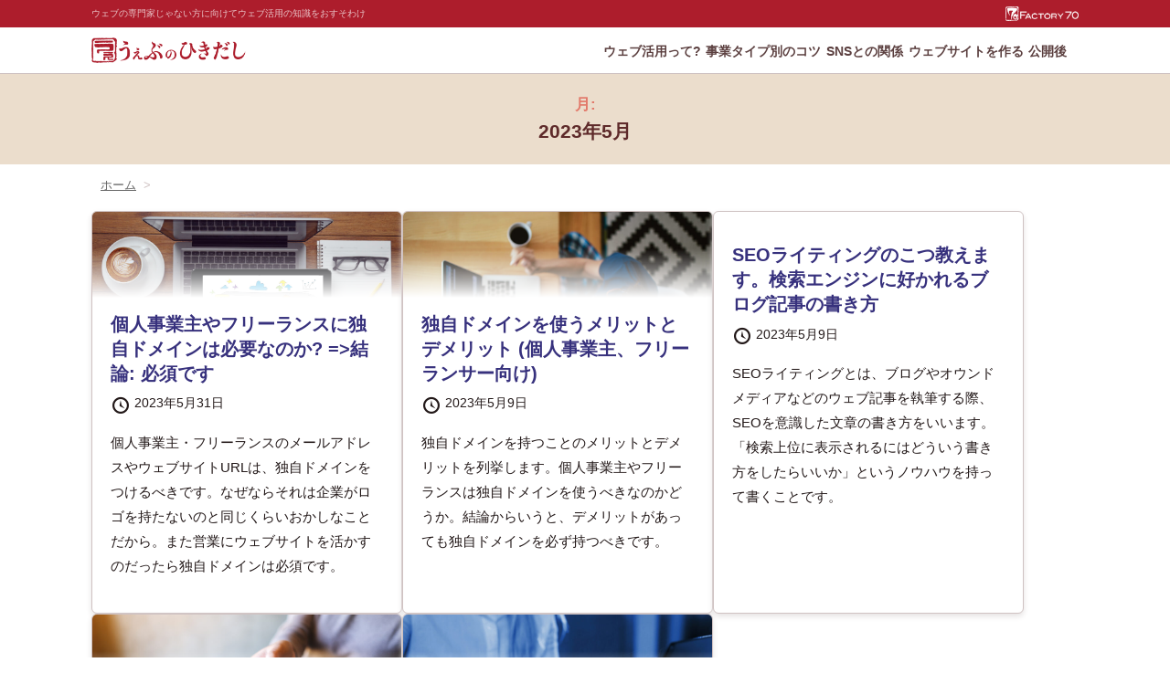

--- FILE ---
content_type: text/html; charset=UTF-8
request_url: https://factory70.com/2023/05/
body_size: 10937
content:
<!DOCTYPE html>
<html lang="ja">
<head>
<meta charset="UTF-8">
<meta name="viewport" content="width=device-width,initial-scale=1">
<title>2023年5月 &#8211; うぇぶのひきだし</title>
<meta name='robots' content='max-image-preview:large' />
<link rel='dns-prefetch' href='//www.googletagmanager.com' />
<link rel='dns-prefetch' href='//use.fontawesome.com' />
<link rel="alternate" type="application/rss+xml" title="うぇぶのひきだし by Factory70 &raquo; フィード" href="https://factory70.com/feed/" />
<link rel="alternate" type="application/rss+xml" title="うぇぶのひきだし by Factory70 &raquo; コメントフィード" href="https://factory70.com/comments/feed/" />
<style id='wp-img-auto-sizes-contain-inline-css' type='text/css'>
img:is([sizes=auto i],[sizes^="auto," i]){contain-intrinsic-size:3000px 1500px}
/*# sourceURL=wp-img-auto-sizes-contain-inline-css */
</style>
<style id='wp-emoji-styles-inline-css' type='text/css'>

	img.wp-smiley, img.emoji {
		display: inline !important;
		border: none !important;
		box-shadow: none !important;
		height: 1em !important;
		width: 1em !important;
		margin: 0 0.07em !important;
		vertical-align: -0.1em !important;
		background: none !important;
		padding: 0 !important;
	}
/*# sourceURL=wp-emoji-styles-inline-css */
</style>
<link rel='stylesheet' id='wp-block-library-css' href='https://factory70.com/wp/wp-includes/css/dist/block-library/style.min.css?ver=6.9' type='text/css' media='all' />
<style id='global-styles-inline-css' type='text/css'>
:root{--wp--preset--aspect-ratio--square: 1;--wp--preset--aspect-ratio--4-3: 4/3;--wp--preset--aspect-ratio--3-4: 3/4;--wp--preset--aspect-ratio--3-2: 3/2;--wp--preset--aspect-ratio--2-3: 2/3;--wp--preset--aspect-ratio--16-9: 16/9;--wp--preset--aspect-ratio--9-16: 9/16;--wp--preset--color--black: #000000;--wp--preset--color--cyan-bluish-gray: #abb8c3;--wp--preset--color--white: #ffffff;--wp--preset--color--pale-pink: #f78da7;--wp--preset--color--vivid-red: #cf2e2e;--wp--preset--color--luminous-vivid-orange: #ff6900;--wp--preset--color--luminous-vivid-amber: #fcb900;--wp--preset--color--light-green-cyan: #7bdcb5;--wp--preset--color--vivid-green-cyan: #00d084;--wp--preset--color--pale-cyan-blue: #8ed1fc;--wp--preset--color--vivid-cyan-blue: #0693e3;--wp--preset--color--vivid-purple: #9b51e0;--wp--preset--gradient--vivid-cyan-blue-to-vivid-purple: linear-gradient(135deg,rgb(6,147,227) 0%,rgb(155,81,224) 100%);--wp--preset--gradient--light-green-cyan-to-vivid-green-cyan: linear-gradient(135deg,rgb(122,220,180) 0%,rgb(0,208,130) 100%);--wp--preset--gradient--luminous-vivid-amber-to-luminous-vivid-orange: linear-gradient(135deg,rgb(252,185,0) 0%,rgb(255,105,0) 100%);--wp--preset--gradient--luminous-vivid-orange-to-vivid-red: linear-gradient(135deg,rgb(255,105,0) 0%,rgb(207,46,46) 100%);--wp--preset--gradient--very-light-gray-to-cyan-bluish-gray: linear-gradient(135deg,rgb(238,238,238) 0%,rgb(169,184,195) 100%);--wp--preset--gradient--cool-to-warm-spectrum: linear-gradient(135deg,rgb(74,234,220) 0%,rgb(151,120,209) 20%,rgb(207,42,186) 40%,rgb(238,44,130) 60%,rgb(251,105,98) 80%,rgb(254,248,76) 100%);--wp--preset--gradient--blush-light-purple: linear-gradient(135deg,rgb(255,206,236) 0%,rgb(152,150,240) 100%);--wp--preset--gradient--blush-bordeaux: linear-gradient(135deg,rgb(254,205,165) 0%,rgb(254,45,45) 50%,rgb(107,0,62) 100%);--wp--preset--gradient--luminous-dusk: linear-gradient(135deg,rgb(255,203,112) 0%,rgb(199,81,192) 50%,rgb(65,88,208) 100%);--wp--preset--gradient--pale-ocean: linear-gradient(135deg,rgb(255,245,203) 0%,rgb(182,227,212) 50%,rgb(51,167,181) 100%);--wp--preset--gradient--electric-grass: linear-gradient(135deg,rgb(202,248,128) 0%,rgb(113,206,126) 100%);--wp--preset--gradient--midnight: linear-gradient(135deg,rgb(2,3,129) 0%,rgb(40,116,252) 100%);--wp--preset--font-size--small: 13px;--wp--preset--font-size--medium: 20px;--wp--preset--font-size--large: 36px;--wp--preset--font-size--x-large: 42px;--wp--preset--spacing--20: 0.44rem;--wp--preset--spacing--30: 0.67rem;--wp--preset--spacing--40: 1rem;--wp--preset--spacing--50: 1.5rem;--wp--preset--spacing--60: 2.25rem;--wp--preset--spacing--70: 3.38rem;--wp--preset--spacing--80: 5.06rem;--wp--preset--shadow--natural: 6px 6px 9px rgba(0, 0, 0, 0.2);--wp--preset--shadow--deep: 12px 12px 50px rgba(0, 0, 0, 0.4);--wp--preset--shadow--sharp: 6px 6px 0px rgba(0, 0, 0, 0.2);--wp--preset--shadow--outlined: 6px 6px 0px -3px rgb(255, 255, 255), 6px 6px rgb(0, 0, 0);--wp--preset--shadow--crisp: 6px 6px 0px rgb(0, 0, 0);}:root { --wp--style--global--content-size: 774px;--wp--style--global--wide-size: 1100px; }:where(body) { margin: 0; }.wp-site-blocks > .alignleft { float: left; margin-right: 2em; }.wp-site-blocks > .alignright { float: right; margin-left: 2em; }.wp-site-blocks > .aligncenter { justify-content: center; margin-left: auto; margin-right: auto; }:where(.wp-site-blocks) > * { margin-block-start: 24px; margin-block-end: 0; }:where(.wp-site-blocks) > :first-child { margin-block-start: 0; }:where(.wp-site-blocks) > :last-child { margin-block-end: 0; }:root { --wp--style--block-gap: 24px; }:root :where(.is-layout-flow) > :first-child{margin-block-start: 0;}:root :where(.is-layout-flow) > :last-child{margin-block-end: 0;}:root :where(.is-layout-flow) > *{margin-block-start: 24px;margin-block-end: 0;}:root :where(.is-layout-constrained) > :first-child{margin-block-start: 0;}:root :where(.is-layout-constrained) > :last-child{margin-block-end: 0;}:root :where(.is-layout-constrained) > *{margin-block-start: 24px;margin-block-end: 0;}:root :where(.is-layout-flex){gap: 24px;}:root :where(.is-layout-grid){gap: 24px;}.is-layout-flow > .alignleft{float: left;margin-inline-start: 0;margin-inline-end: 2em;}.is-layout-flow > .alignright{float: right;margin-inline-start: 2em;margin-inline-end: 0;}.is-layout-flow > .aligncenter{margin-left: auto !important;margin-right: auto !important;}.is-layout-constrained > .alignleft{float: left;margin-inline-start: 0;margin-inline-end: 2em;}.is-layout-constrained > .alignright{float: right;margin-inline-start: 2em;margin-inline-end: 0;}.is-layout-constrained > .aligncenter{margin-left: auto !important;margin-right: auto !important;}.is-layout-constrained > :where(:not(.alignleft):not(.alignright):not(.alignfull)){max-width: var(--wp--style--global--content-size);margin-left: auto !important;margin-right: auto !important;}.is-layout-constrained > .alignwide{max-width: var(--wp--style--global--wide-size);}body .is-layout-flex{display: flex;}.is-layout-flex{flex-wrap: wrap;align-items: center;}.is-layout-flex > :is(*, div){margin: 0;}body .is-layout-grid{display: grid;}.is-layout-grid > :is(*, div){margin: 0;}body{padding-top: 0px;padding-right: 0px;padding-bottom: 0px;padding-left: 0px;}a:where(:not(.wp-element-button)){text-decoration: underline;}:root :where(.wp-element-button, .wp-block-button__link){background-color: #32373c;border-width: 0;color: #fff;font-family: inherit;font-size: inherit;font-style: inherit;font-weight: inherit;letter-spacing: inherit;line-height: inherit;padding-top: calc(0.667em + 2px);padding-right: calc(1.333em + 2px);padding-bottom: calc(0.667em + 2px);padding-left: calc(1.333em + 2px);text-decoration: none;text-transform: inherit;}.has-black-color{color: var(--wp--preset--color--black) !important;}.has-cyan-bluish-gray-color{color: var(--wp--preset--color--cyan-bluish-gray) !important;}.has-white-color{color: var(--wp--preset--color--white) !important;}.has-pale-pink-color{color: var(--wp--preset--color--pale-pink) !important;}.has-vivid-red-color{color: var(--wp--preset--color--vivid-red) !important;}.has-luminous-vivid-orange-color{color: var(--wp--preset--color--luminous-vivid-orange) !important;}.has-luminous-vivid-amber-color{color: var(--wp--preset--color--luminous-vivid-amber) !important;}.has-light-green-cyan-color{color: var(--wp--preset--color--light-green-cyan) !important;}.has-vivid-green-cyan-color{color: var(--wp--preset--color--vivid-green-cyan) !important;}.has-pale-cyan-blue-color{color: var(--wp--preset--color--pale-cyan-blue) !important;}.has-vivid-cyan-blue-color{color: var(--wp--preset--color--vivid-cyan-blue) !important;}.has-vivid-purple-color{color: var(--wp--preset--color--vivid-purple) !important;}.has-black-background-color{background-color: var(--wp--preset--color--black) !important;}.has-cyan-bluish-gray-background-color{background-color: var(--wp--preset--color--cyan-bluish-gray) !important;}.has-white-background-color{background-color: var(--wp--preset--color--white) !important;}.has-pale-pink-background-color{background-color: var(--wp--preset--color--pale-pink) !important;}.has-vivid-red-background-color{background-color: var(--wp--preset--color--vivid-red) !important;}.has-luminous-vivid-orange-background-color{background-color: var(--wp--preset--color--luminous-vivid-orange) !important;}.has-luminous-vivid-amber-background-color{background-color: var(--wp--preset--color--luminous-vivid-amber) !important;}.has-light-green-cyan-background-color{background-color: var(--wp--preset--color--light-green-cyan) !important;}.has-vivid-green-cyan-background-color{background-color: var(--wp--preset--color--vivid-green-cyan) !important;}.has-pale-cyan-blue-background-color{background-color: var(--wp--preset--color--pale-cyan-blue) !important;}.has-vivid-cyan-blue-background-color{background-color: var(--wp--preset--color--vivid-cyan-blue) !important;}.has-vivid-purple-background-color{background-color: var(--wp--preset--color--vivid-purple) !important;}.has-black-border-color{border-color: var(--wp--preset--color--black) !important;}.has-cyan-bluish-gray-border-color{border-color: var(--wp--preset--color--cyan-bluish-gray) !important;}.has-white-border-color{border-color: var(--wp--preset--color--white) !important;}.has-pale-pink-border-color{border-color: var(--wp--preset--color--pale-pink) !important;}.has-vivid-red-border-color{border-color: var(--wp--preset--color--vivid-red) !important;}.has-luminous-vivid-orange-border-color{border-color: var(--wp--preset--color--luminous-vivid-orange) !important;}.has-luminous-vivid-amber-border-color{border-color: var(--wp--preset--color--luminous-vivid-amber) !important;}.has-light-green-cyan-border-color{border-color: var(--wp--preset--color--light-green-cyan) !important;}.has-vivid-green-cyan-border-color{border-color: var(--wp--preset--color--vivid-green-cyan) !important;}.has-pale-cyan-blue-border-color{border-color: var(--wp--preset--color--pale-cyan-blue) !important;}.has-vivid-cyan-blue-border-color{border-color: var(--wp--preset--color--vivid-cyan-blue) !important;}.has-vivid-purple-border-color{border-color: var(--wp--preset--color--vivid-purple) !important;}.has-vivid-cyan-blue-to-vivid-purple-gradient-background{background: var(--wp--preset--gradient--vivid-cyan-blue-to-vivid-purple) !important;}.has-light-green-cyan-to-vivid-green-cyan-gradient-background{background: var(--wp--preset--gradient--light-green-cyan-to-vivid-green-cyan) !important;}.has-luminous-vivid-amber-to-luminous-vivid-orange-gradient-background{background: var(--wp--preset--gradient--luminous-vivid-amber-to-luminous-vivid-orange) !important;}.has-luminous-vivid-orange-to-vivid-red-gradient-background{background: var(--wp--preset--gradient--luminous-vivid-orange-to-vivid-red) !important;}.has-very-light-gray-to-cyan-bluish-gray-gradient-background{background: var(--wp--preset--gradient--very-light-gray-to-cyan-bluish-gray) !important;}.has-cool-to-warm-spectrum-gradient-background{background: var(--wp--preset--gradient--cool-to-warm-spectrum) !important;}.has-blush-light-purple-gradient-background{background: var(--wp--preset--gradient--blush-light-purple) !important;}.has-blush-bordeaux-gradient-background{background: var(--wp--preset--gradient--blush-bordeaux) !important;}.has-luminous-dusk-gradient-background{background: var(--wp--preset--gradient--luminous-dusk) !important;}.has-pale-ocean-gradient-background{background: var(--wp--preset--gradient--pale-ocean) !important;}.has-electric-grass-gradient-background{background: var(--wp--preset--gradient--electric-grass) !important;}.has-midnight-gradient-background{background: var(--wp--preset--gradient--midnight) !important;}.has-small-font-size{font-size: var(--wp--preset--font-size--small) !important;}.has-medium-font-size{font-size: var(--wp--preset--font-size--medium) !important;}.has-large-font-size{font-size: var(--wp--preset--font-size--large) !important;}.has-x-large-font-size{font-size: var(--wp--preset--font-size--x-large) !important;}
/*# sourceURL=global-styles-inline-css */
</style>

<style id='font-awesome-svg-styles-default-inline-css' type='text/css'>
.svg-inline--fa {
  display: inline-block;
  height: 1em;
  overflow: visible;
  vertical-align: -.125em;
}
/*# sourceURL=font-awesome-svg-styles-default-inline-css */
</style>
<link rel='stylesheet' id='font-awesome-svg-styles-css' href='https://factory70.com/wp/wp-content/uploads/font-awesome/v7.0.0/css/svg-with-js.css' type='text/css' media='all' />
<style id='font-awesome-svg-styles-inline-css' type='text/css'>
   .wp-block-font-awesome-icon svg::before,
   .wp-rich-text-font-awesome-icon svg::before {content: unset;}
/*# sourceURL=font-awesome-svg-styles-inline-css */
</style>
<link rel='stylesheet' id='contact-form-7-css' href='https://factory70.com/wp/wp-content/plugins/contact-form-7/includes/css/styles.css?ver=6.1.4' type='text/css' media='all' />
<link rel='stylesheet' id='f70ldd-css' href='https://factory70.com/wp/wp-content/plugins/f70-lead-document-download/assets/css/style.css?ver=6.9' type='text/css' media='all' />
<link rel='stylesheet' id='f70stoc-css' href='https://factory70.com/wp/wp-content/plugins/f70-simple-table-of-contents/css/style.css?ver=6.9' type='text/css' media='all' />
<link rel='stylesheet' id='dashicons-css' href='https://factory70.com/wp/wp-includes/css/dashicons.min.css?ver=6.9' type='text/css' media='all' />
<link rel='stylesheet' id='factory70com-css' href='https://factory70.com/wp/wp-content/themes/factory70com/style.css?ver=1.0' type='text/css' media='all' />
<link rel='stylesheet' id='font-awesome-official-css' href='https://use.fontawesome.com/releases/v7.0.0/css/all.css' type='text/css' media='all' integrity="sha384-tGBVFh2h9Zcme3k9gJLbGqDpD+jRd419j/6N32rharcTZa1X6xgxug6pFMGonjxU" crossorigin="anonymous" />
<link rel='stylesheet' id='wp-associate-post-r2-css' href='https://factory70.com/wp/wp-content/plugins/wp-associate-post-r2/css/skin-standard.css?ver=5.0.1' type='text/css' media='all' />
<link rel='stylesheet' id='font-awesome-official-v4shim-css' href='https://use.fontawesome.com/releases/v7.0.0/css/v4-shims.css' type='text/css' media='all' integrity="sha384-NNMojup/wze+7MYNfppFkt1PyEfFX0wIGvCNanAQxX/+oI4LFnrP0EzKH7HTqLke" crossorigin="anonymous" />
<script type="text/javascript" src="https://factory70.com/wp/wp-includes/js/jquery/jquery.min.js?ver=3.7.1" id="jquery-core-js"></script>
<script type="text/javascript" src="https://factory70.com/wp/wp-includes/js/jquery/jquery-migrate.min.js?ver=3.4.1" id="jquery-migrate-js"></script>

<!-- Site Kit によって追加された Google タグ（gtag.js）スニペット -->
<!-- Google アナリティクス スニペット (Site Kit が追加) -->
<script type="text/javascript" src="https://www.googletagmanager.com/gtag/js?id=G-3D6RSSHCKL" id="google_gtagjs-js" async></script>
<script type="text/javascript" id="google_gtagjs-js-after">
/* <![CDATA[ */
window.dataLayer = window.dataLayer || [];function gtag(){dataLayer.push(arguments);}
gtag("set","linker",{"domains":["factory70.com"]});
gtag("js", new Date());
gtag("set", "developer_id.dZTNiMT", true);
gtag("config", "G-3D6RSSHCKL");
//# sourceURL=google_gtagjs-js-after
/* ]]> */
</script>
<link rel="https://api.w.org/" href="https://factory70.com/wp-json/" /><link rel="EditURI" type="application/rsd+xml" title="RSD" href="https://factory70.com/wp/xmlrpc.php?rsd" />
<meta name="generator" content="WordPress 6.9" />

<!-- This site is using AdRotate v5.17.2 to display their advertisements - https://ajdg.solutions/ -->
<!-- AdRotate CSS -->
<style type="text/css" media="screen">
	.g { margin:0px; padding:0px; overflow:hidden; line-height:1; zoom:1; }
	.g img { height:auto; }
	.g-col { position:relative; float:left; }
	.g-col:first-child { margin-left: 0; }
	.g-col:last-child { margin-right: 0; }
	@media only screen and (max-width: 480px) {
		.g-col, .g-dyn, .g-single { width:100%; margin-left:0; margin-right:0; }
	}
</style>
<!-- /AdRotate CSS -->

<meta property="og:title" content="2023年5月 &#8211; うぇぶのひきだし">
<meta name="twitter:card" content="summary_large_image">
<meta name="twitter:site" content="@niao">
<meta name="twitter:creator" content="@niao">
<meta property="og:image" content="https://factory70.com/wp/wp-content/themes/factory70com/assets/images/site-ogp@2x.png">
<meta property="og:description" content="ウェブの専門家じゃない方に向けてウェブ活用の知識をおすそわけ">
<meta name="description" content="ウェブの専門家じゃない方に向けてウェブ活用の知識をおすそわけ">
<meta property="og:type" content="article">
<meta property="og:url" content="https://factory70.com/2023/05/">
<meta name="theme-color" content="#AD1D2C"><link rel="home" href="https://factory70.com" title="ホーム">
<meta property="og:site_name" content="うぇぶのひきだし by Factory70">
<meta property="og:locale" content="ja_JP">
<meta property="fb:app_id" content="382875548729150">
<meta name="generator" content="Site Kit by Google 1.170.0" /><link rel="icon" href="https://factory70.com/wp/wp-content/uploads/2020/12/cropped-5335fb331913b01f2b45123a24524a19-32x32.png" sizes="32x32" />
<link rel="icon" href="https://factory70.com/wp/wp-content/uploads/2020/12/cropped-5335fb331913b01f2b45123a24524a19-192x192.png" sizes="192x192" />
<link rel="apple-touch-icon" href="https://factory70.com/wp/wp-content/uploads/2020/12/cropped-5335fb331913b01f2b45123a24524a19-180x180.png" />
<meta name="msapplication-TileImage" content="https://factory70.com/wp/wp-content/uploads/2020/12/cropped-5335fb331913b01f2b45123a24524a19-270x270.png" />
		<style type="text/css" id="wp-custom-css">
			ul.maru-batsu{
	list-style-type:none;
	padding-left:0;
}
ul.maru-batsu > li{
	padding-top:5px;
}
ul.maru-batsu > li .dashicons{
	margin-right:0.2em;
	box-sizing:border-box;
	width:30px;
	height:30px;
	font-size:30px;
	margin-top:-2px;
}
ul.maru-batsu > li .dashicons.dashicons-no:before{
	color:#82818e;
}
ul.maru-batsu > li .dashicons.dashicons-marker:before{
	color:#AD1D2C;
}


.entry-content > div.tipuru-display{
	margin-top:0.5em;
}
.tipuru-display p{
	margin:0;
	text-align:right;
	color: #888;
	font-size: 0.8em;
	font-style:italic;
}		</style>
		<body class="archive date wp-custom-logo wp-theme-factory70com sidebar-none">
<a id="skip-nav" class="sr-only skip-link screen-reader-text" href="#main" >Skip to Content</a>


<header id="site-header">
<div class="headliner">
	<div class="container">
		<p>ウェブの専門家じゃない方に向けてウェブ活用の知識をおすそわけ</p>
		
				<div class="f70-logo">
			<a href="https://factory70.com/info/"><img src="https://factory70.com/wp/wp-content/themes/factory70com/assets/images/f70logo_white.png" alt="Factory70"></a>
		</div>
			</div>
</div>

<div class="container" id="logo-menu">
	
			<div class="logo blog">
			<a href="https://factory70.com" class="custom-logo-link"><img src="https://factory70.com/wp/wp-content/themes/factory70com/assets/images/web-hikidasi-logo-with-icon@2x.png" alt="うぇぶのひきだし"></a>
				</div>
			
	
		<div id="header-nav">
	<nav class="header-navigation-links"><div class="menu-%e3%83%96%e3%83%ad%e3%82%b0%e7%94%a8%e3%83%a1%e3%83%8b%e3%83%a5%e3%83%bc-container"><ul id="menu-%e3%83%96%e3%83%ad%e3%82%b0%e7%94%a8%e3%83%a1%e3%83%8b%e3%83%a5%e3%83%bc" class="nav navbar-nav header-nav-ul"><li id="menu-item-4564" class="menu-item menu-item-type-taxonomy menu-item-object-category menu-item-4564"><a href="https://factory70.com/category/what-does-web-utilization/">ウェブ活用って?</a></li>
<li id="menu-item-4561" class="menu-item menu-item-type-taxonomy menu-item-object-category menu-item-4561"><a href="https://factory70.com/category/web-tips-by-business-type/">事業タイプ別のコツ</a></li>
<li id="menu-item-4563" class="menu-item menu-item-type-taxonomy menu-item-object-category menu-item-4563"><a href="https://factory70.com/category/relationship-between-sns-and-websites/">SNSとの関係</a></li>
<li id="menu-item-4565" class="menu-item menu-item-type-taxonomy menu-item-object-category menu-item-has-children menu-item-4565"><a href="https://factory70.com/category/create-a-website/">ウェブサイトを作る</a>
<ul class="sub-menu">
	<li id="menu-item-4568" class="menu-item menu-item-type-taxonomy menu-item-object-category menu-item-4568"><a href="https://factory70.com/category/create-a-website/how-to-think/">考え方</a></li>
	<li id="menu-item-4566" class="menu-item menu-item-type-taxonomy menu-item-object-category menu-item-4566"><a href="https://factory70.com/category/create-a-website/design/">デザイン</a></li>
	<li id="menu-item-4567" class="menu-item menu-item-type-taxonomy menu-item-object-category menu-item-4567"><a href="https://factory70.com/category/create-a-website/technology-and-tools/">技術・ツール</a></li>
</ul>
</li>
<li id="menu-item-4560" class="menu-item menu-item-type-taxonomy menu-item-object-category menu-item-4560"><a href="https://factory70.com/category/after-making-a-website/">公開後</a></li>
</ul></div></nav>	</div>
	
	<div class="toggle-button" id="main-nav-button">
		<a class="sr-only">Open Navigation</a>
		<span class="dashicons dashicons-menu-alt"></span>
	</div>
</div>
</header><div class="page-header"><h1 class="page-title archive">月: <span>2023年5月</span></h1></div><div id="main-area">
<main id="main" role="main">
<nav class="breadcrumb-nav" aria-label="パンくずリスト">
	<ol class="breadcrumb"><li><a href="https://factory70.com">ホーム</a></li></ol></nav><div class="content-list-area post">
<article class="content-list post-3908 post type-post status-publish format-standard has-post-thumbnail hentry category-how-to-think tag-domain-name" id="post-3908">
	<a href="https://factory70.com/need-freelancer-domainname/" class="img"><img width="960" height="573" src="https://factory70.com/wp/wp-content/uploads/2023/05/domain_name-1024x611.jpeg" class="attachment-large size-large wp-post-image" alt="独自ドメインはフリーランスにも必要か" decoding="async" fetchpriority="high" srcset="https://factory70.com/wp/wp-content/uploads/2023/05/domain_name-1024x611.jpeg 1024w, https://factory70.com/wp/wp-content/uploads/2023/05/domain_name-640x382.jpeg 640w, https://factory70.com/wp/wp-content/uploads/2023/05/domain_name-768x458.jpeg 768w, https://factory70.com/wp/wp-content/uploads/2023/05/domain_name-1536x917.jpeg 1536w, https://factory70.com/wp/wp-content/uploads/2023/05/domain_name-2048x1222.jpeg 2048w" sizes="(max-width: 960px) 100vw, 960px" /></a>	<header class="entry-header">
	
	<h2 class="entry-title">
		<a href="https://factory70.com/need-freelancer-domainname/" class="title_str">個人事業主やフリーランスに独自ドメインは必要なのか? =>結論: 必須です</a>	</h2>
	<div class="post-date">
	<span class="dashicons dashicons-clock" title="投稿日"></span><span class="screen-reader-text">投稿日</span>
	2023年5月31日	</div>	<div class="excerpt"><a href="https://factory70.com/need-freelancer-domainname/"><p>個人事業主・フリーランスのメールアドレスやウェブサイトURLは、独自ドメインをつけるべきです。なぜならそれは企業がロゴを持たないのと同じくらいおかしなことだから。また営業にウェブサイトを活かすのだったら独自ドメインは必須です。</p>
</a></div>
	
	</header>
</article>
<article class="content-list post-3911 post type-post status-publish format-standard has-post-thumbnail hentry category-technology-and-tools tag-domain-name" id="post-3911">
	<a href="https://factory70.com/domainname-merit-freelancer/" class="img"><img width="960" height="640" src="https://factory70.com/wp/wp-content/uploads/2023/05/domain_name2-scaled-e1685347184141-1024x683.jpeg" class="attachment-large size-large wp-post-image" alt="フリーランスや個人事業主にも独自ドメインは必要なのか" decoding="async" srcset="https://factory70.com/wp/wp-content/uploads/2023/05/domain_name2-scaled-e1685347184141-1024x683.jpeg 1024w, https://factory70.com/wp/wp-content/uploads/2023/05/domain_name2-scaled-e1685347184141-640x427.jpeg 640w, https://factory70.com/wp/wp-content/uploads/2023/05/domain_name2-scaled-e1685347184141-768x512.jpeg 768w, https://factory70.com/wp/wp-content/uploads/2023/05/domain_name2-scaled-e1685347184141-1536x1024.jpeg 1536w, https://factory70.com/wp/wp-content/uploads/2023/05/domain_name2-scaled-e1685347184141.jpeg 1800w" sizes="(max-width: 960px) 100vw, 960px" /></a>	<header class="entry-header">
	
	<h2 class="entry-title">
		<a href="https://factory70.com/domainname-merit-freelancer/" class="title_str">独自ドメインを使うメリットとデメリット (個人事業主、フリーランサー向け)</a>	</h2>
	<div class="post-date">
	<span class="dashicons dashicons-clock" title="投稿日"></span><span class="screen-reader-text">投稿日</span>
	2023年5月9日	</div>	<div class="excerpt"><a href="https://factory70.com/domainname-merit-freelancer/"><p>独自ドメインを持つことのメリットとデメリットを列挙します。個人事業主やフリーランスは独自ドメインを使うべきなのかどうか。結論からいうと、デメリットがあっても独自ドメインを必ず持つべきです。</p>
</a></div>
	
	</header>
</article>
<article class="content-list post-3783 post type-post status-publish format-standard hentry category-after-making-a-website tag-writing-web-article" id="post-3783">
		<header class="entry-header">
	
	<h2 class="entry-title">
		<a href="https://factory70.com/seo-writing/" class="title_str">SEOライティングのこつ教えます。検索エンジンに好かれるブログ記事の書き方</a>	</h2>
	<div class="post-date">
	<span class="dashicons dashicons-clock" title="投稿日"></span><span class="screen-reader-text">投稿日</span>
	2023年5月9日	</div>	<div class="excerpt"><a href="https://factory70.com/seo-writing/"><p>SEOライティングとは、ブログやオウンドメディアなどのウェブ記事を執筆する際、SEOを意識した文章の書き方をいいます。「検索上位に表示されるにはどういう書き方をしたらいいか」というノウハウを持って書くことです。</p>
</a></div>
	
	</header>
</article>
<article class="content-list post-3868 post type-post status-publish format-standard has-post-thumbnail hentry category-web-tips-by-business-type" id="post-3868">
	<a href="https://factory70.com/you-cant-make-money-just-putting-affiliate-banners/" class="img"><img width="960" height="600" src="https://factory70.com/wp/wp-content/uploads/2023/05/AdobeStock_399180304-1024x640.jpeg" class="attachment-large size-large wp-post-image" alt="" decoding="async" srcset="https://factory70.com/wp/wp-content/uploads/2023/05/AdobeStock_399180304-1024x640.jpeg 1024w, https://factory70.com/wp/wp-content/uploads/2023/05/AdobeStock_399180304-640x400.jpeg 640w, https://factory70.com/wp/wp-content/uploads/2023/05/AdobeStock_399180304-768x480.jpeg 768w, https://factory70.com/wp/wp-content/uploads/2023/05/AdobeStock_399180304-1536x960.jpeg 1536w, https://factory70.com/wp/wp-content/uploads/2023/05/AdobeStock_399180304-2048x1280.jpeg 2048w" sizes="(max-width: 960px) 100vw, 960px" /></a>	<header class="entry-header">
	
	<h2 class="entry-title">
		<a href="https://factory70.com/you-cant-make-money-just-putting-affiliate-banners/" class="title_str">既存ウェブメディアでアフィリエイト収益を得る方法: バナーを貼るだけでは収益は出ない</a>	</h2>
	<div class="post-date">
	<span class="dashicons dashicons-clock" title="投稿日"></span><span class="screen-reader-text">投稿日</span>
	2023年5月8日	</div>	<div class="excerpt"><a href="https://factory70.com/you-cant-make-money-just-putting-affiliate-banners/"><p>アフィリエイトで収益を得るには、バナーを貼るだけでは、収益は出ません。ではどうしたら収益が上がるのかというと、広告する商品を自分のウェブメディアで真剣に紹介することです。</p>
</a></div>
	
	</header>
</article>
<article class="content-list post-3870 post type-post status-publish format-standard has-post-thumbnail hentry category-after-making-a-website tag-writing-web-article" id="post-3870">
	<a href="https://factory70.com/seo-not-as-high-as-expected/" class="img"><img width="960" height="620" src="https://factory70.com/wp/wp-content/uploads/2023/05/adobestock_473517308-1024x661.jpeg" class="attachment-large size-large wp-post-image" alt="SEOで伸びないとき、これを忘れていませんか?" decoding="async" loading="lazy" srcset="https://factory70.com/wp/wp-content/uploads/2023/05/adobestock_473517308-1024x661.jpeg 1024w, https://factory70.com/wp/wp-content/uploads/2023/05/adobestock_473517308-640x413.jpeg 640w, https://factory70.com/wp/wp-content/uploads/2023/05/adobestock_473517308-768x496.jpeg 768w, https://factory70.com/wp/wp-content/uploads/2023/05/adobestock_473517308-1536x992.jpeg 1536w, https://factory70.com/wp/wp-content/uploads/2023/05/adobestock_473517308-2048x1323.jpeg 2048w" sizes="auto, (max-width: 960px) 100vw, 960px" /></a>	<header class="entry-header">
	
	<h2 class="entry-title">
		<a href="https://factory70.com/seo-not-as-high-as-expected/" class="title_str">SEOに強いブログ記事の書き方: 思ったより順位が伸びない。基本を忘れていませんか?</a>	</h2>
	<div class="post-date">
	<span class="dashicons dashicons-clock" title="投稿日"></span><span class="screen-reader-text">投稿日</span>
	2023年5月8日	</div>	<div class="excerpt"><a href="https://factory70.com/seo-not-as-high-as-expected/"><p>検索に強いブログ記事を書くにはどうしたらいいか。記事数を単に増やせばいいのではありません。検索キーワードの他にも本文の書き方など、基本的なポイントが押さえられているでしょうか?</p>
</a></div>
	
	</header>
</article></div><!-- // content-list-area --></main>
</div>


<footer id="site-footer">

<div class="container">
	<div class="menu-area">
	<div class="menu-%e3%83%95%e3%83%83%e3%82%bf%e3%83%bc%e3%83%aa%e3%83%b3%e3%82%afforblog-container"><ul id="menu-%e3%83%95%e3%83%83%e3%82%bf%e3%83%bc%e3%83%aa%e3%83%b3%e3%82%afforblog" class="nav navbar-nav"><li id="menu-item-4581" class="menu-item menu-item-type-post_type menu-item-object-page menu-item-home menu-item-4581"><a href="https://factory70.com/">ホーム</a></li>
<li id="menu-item-4580" class="menu-item menu-item-type-post_type menu-item-object-page menu-item-4580"><a href="https://factory70.com/about-blog/">このサイトについて</a></li>
<li id="menu-item-4582" class="menu-item menu-item-type-post_type menu-item-object-page menu-item-privacy-policy menu-item-4582"><a rel="privacy-policy" href="https://factory70.com/privacy-policy/">プライバシーポリシー</a></li>
<li id="menu-item-4583" class="menu-item menu-item-type-post_type menu-item-object-page menu-item-4583"><a href="https://factory70.com/contact/">お問い合わせ</a></li>
<li id="menu-item-4584" class="menu-item menu-item-type-post_type menu-item-object-page menu-item-4584"><a href="https://factory70.com/info/">運営者</a></li>
</ul></div>	</div>
	<div class="logo-area">
		<div class="logo">
		<a href="https://factory70.com/info/" class="custom-logo-link"><img src="https://factory70.com/wp/wp-content/themes/factory70com/assets/images/f70logo_red.png" alt="Factory70"></a>
		</div>
		<p class="copyright">&copy; Factory70 All rights reserved</p>
	</div>
</div>


<!--
<div class="logo"><a href="https://factory70.com"><img src="https://factory70.com/wp/wp-content/themes/factory70com/assets/images/f70logo_white.png" alt="うぇぶのひきだし by Factory70" width="180" height="32"></a></div>
-->


</footer>
<script type="speculationrules">
{"prefetch":[{"source":"document","where":{"and":[{"href_matches":"/*"},{"not":{"href_matches":["/wp/wp-*.php","/wp/wp-admin/*","/wp/wp-content/uploads/*","/wp/wp-content/*","/wp/wp-content/plugins/*","/wp/wp-content/themes/factory70com/*","/*\\?(.+)"]}},{"not":{"selector_matches":"a[rel~=\"nofollow\"]"}},{"not":{"selector_matches":".no-prefetch, .no-prefetch a"}}]},"eagerness":"conservative"}]}
</script>
<script type="text/javascript" id="adrotate-clicker-js-extra">
/* <![CDATA[ */
var click_object = {"ajax_url":"https://factory70.com/wp/wp-admin/admin-ajax.php"};
//# sourceURL=adrotate-clicker-js-extra
/* ]]> */
</script>
<script type="text/javascript" src="https://factory70.com/wp/wp-content/plugins/adrotate/library/jquery.clicker.js" id="adrotate-clicker-js"></script>
<script type="text/javascript" src="https://factory70.com/wp/wp-includes/js/dist/hooks.min.js?ver=dd5603f07f9220ed27f1" id="wp-hooks-js"></script>
<script type="text/javascript" src="https://factory70.com/wp/wp-includes/js/dist/i18n.min.js?ver=c26c3dc7bed366793375" id="wp-i18n-js"></script>
<script type="text/javascript" id="wp-i18n-js-after">
/* <![CDATA[ */
wp.i18n.setLocaleData( { 'text direction\u0004ltr': [ 'ltr' ] } );
//# sourceURL=wp-i18n-js-after
/* ]]> */
</script>
<script type="text/javascript" src="https://factory70.com/wp/wp-content/plugins/contact-form-7/includes/swv/js/index.js?ver=6.1.4" id="swv-js"></script>
<script type="text/javascript" id="contact-form-7-js-translations">
/* <![CDATA[ */
( function( domain, translations ) {
	var localeData = translations.locale_data[ domain ] || translations.locale_data.messages;
	localeData[""].domain = domain;
	wp.i18n.setLocaleData( localeData, domain );
} )( "contact-form-7", {"translation-revision-date":"2025-11-30 08:12:23+0000","generator":"GlotPress\/4.0.3","domain":"messages","locale_data":{"messages":{"":{"domain":"messages","plural-forms":"nplurals=1; plural=0;","lang":"ja_JP"},"This contact form is placed in the wrong place.":["\u3053\u306e\u30b3\u30f3\u30bf\u30af\u30c8\u30d5\u30a9\u30fc\u30e0\u306f\u9593\u9055\u3063\u305f\u4f4d\u7f6e\u306b\u7f6e\u304b\u308c\u3066\u3044\u307e\u3059\u3002"],"Error:":["\u30a8\u30e9\u30fc:"]}},"comment":{"reference":"includes\/js\/index.js"}} );
//# sourceURL=contact-form-7-js-translations
/* ]]> */
</script>
<script type="text/javascript" id="contact-form-7-js-before">
/* <![CDATA[ */
var wpcf7 = {
    "api": {
        "root": "https:\/\/factory70.com\/wp-json\/",
        "namespace": "contact-form-7\/v1"
    }
};
//# sourceURL=contact-form-7-js-before
/* ]]> */
</script>
<script type="text/javascript" src="https://factory70.com/wp/wp-content/plugins/contact-form-7/includes/js/index.js?ver=6.1.4" id="contact-form-7-js"></script>
<script type="text/javascript" src="https://factory70.com/wp/wp-content/themes/factory70com/assets/js/theme-scripts.js?ver=1.0" id="factory70com-js"></script>
<script id="wp-emoji-settings" type="application/json">
{"baseUrl":"https://s.w.org/images/core/emoji/17.0.2/72x72/","ext":".png","svgUrl":"https://s.w.org/images/core/emoji/17.0.2/svg/","svgExt":".svg","source":{"concatemoji":"https://factory70.com/wp/wp-includes/js/wp-emoji-release.min.js?ver=6.9"}}
</script>
<script type="module">
/* <![CDATA[ */
/*! This file is auto-generated */
const a=JSON.parse(document.getElementById("wp-emoji-settings").textContent),o=(window._wpemojiSettings=a,"wpEmojiSettingsSupports"),s=["flag","emoji"];function i(e){try{var t={supportTests:e,timestamp:(new Date).valueOf()};sessionStorage.setItem(o,JSON.stringify(t))}catch(e){}}function c(e,t,n){e.clearRect(0,0,e.canvas.width,e.canvas.height),e.fillText(t,0,0);t=new Uint32Array(e.getImageData(0,0,e.canvas.width,e.canvas.height).data);e.clearRect(0,0,e.canvas.width,e.canvas.height),e.fillText(n,0,0);const a=new Uint32Array(e.getImageData(0,0,e.canvas.width,e.canvas.height).data);return t.every((e,t)=>e===a[t])}function p(e,t){e.clearRect(0,0,e.canvas.width,e.canvas.height),e.fillText(t,0,0);var n=e.getImageData(16,16,1,1);for(let e=0;e<n.data.length;e++)if(0!==n.data[e])return!1;return!0}function u(e,t,n,a){switch(t){case"flag":return n(e,"\ud83c\udff3\ufe0f\u200d\u26a7\ufe0f","\ud83c\udff3\ufe0f\u200b\u26a7\ufe0f")?!1:!n(e,"\ud83c\udde8\ud83c\uddf6","\ud83c\udde8\u200b\ud83c\uddf6")&&!n(e,"\ud83c\udff4\udb40\udc67\udb40\udc62\udb40\udc65\udb40\udc6e\udb40\udc67\udb40\udc7f","\ud83c\udff4\u200b\udb40\udc67\u200b\udb40\udc62\u200b\udb40\udc65\u200b\udb40\udc6e\u200b\udb40\udc67\u200b\udb40\udc7f");case"emoji":return!a(e,"\ud83e\u1fac8")}return!1}function f(e,t,n,a){let r;const o=(r="undefined"!=typeof WorkerGlobalScope&&self instanceof WorkerGlobalScope?new OffscreenCanvas(300,150):document.createElement("canvas")).getContext("2d",{willReadFrequently:!0}),s=(o.textBaseline="top",o.font="600 32px Arial",{});return e.forEach(e=>{s[e]=t(o,e,n,a)}),s}function r(e){var t=document.createElement("script");t.src=e,t.defer=!0,document.head.appendChild(t)}a.supports={everything:!0,everythingExceptFlag:!0},new Promise(t=>{let n=function(){try{var e=JSON.parse(sessionStorage.getItem(o));if("object"==typeof e&&"number"==typeof e.timestamp&&(new Date).valueOf()<e.timestamp+604800&&"object"==typeof e.supportTests)return e.supportTests}catch(e){}return null}();if(!n){if("undefined"!=typeof Worker&&"undefined"!=typeof OffscreenCanvas&&"undefined"!=typeof URL&&URL.createObjectURL&&"undefined"!=typeof Blob)try{var e="postMessage("+f.toString()+"("+[JSON.stringify(s),u.toString(),c.toString(),p.toString()].join(",")+"));",a=new Blob([e],{type:"text/javascript"});const r=new Worker(URL.createObjectURL(a),{name:"wpTestEmojiSupports"});return void(r.onmessage=e=>{i(n=e.data),r.terminate(),t(n)})}catch(e){}i(n=f(s,u,c,p))}t(n)}).then(e=>{for(const n in e)a.supports[n]=e[n],a.supports.everything=a.supports.everything&&a.supports[n],"flag"!==n&&(a.supports.everythingExceptFlag=a.supports.everythingExceptFlag&&a.supports[n]);var t;a.supports.everythingExceptFlag=a.supports.everythingExceptFlag&&!a.supports.flag,a.supports.everything||((t=a.source||{}).concatemoji?r(t.concatemoji):t.wpemoji&&t.twemoji&&(r(t.twemoji),r(t.wpemoji)))});
//# sourceURL=https://factory70.com/wp/wp-includes/js/wp-emoji-loader.min.js
/* ]]> */
</script>
</body>
</html>

--- FILE ---
content_type: text/css
request_url: https://factory70.com/wp/wp-content/themes/factory70com/style.css?ver=1.0
body_size: 22356
content:
@charset "UTF-8";
/*
 Theme Name: Factor70com
 Theme URI: https://factory70.com
 Author: Niao Matsuo
 Author URI: http://wordpress.org/
 Description: Factory70 original (copy from F70 Plain WP Theme)
 Version: 1.0
 Tested up to: 5.7
 Requires PHP: 7.3
 License: GNU General Public License v2 or later
 License URI: http://www.gnu.org/licenses/gpl-2.0.html
 Tags: custom-logo, translation-ready, featured-images, sticky-post
 Text Domain: factory70com
*/
html {
  font-size: 62.5%;
}

body {
  font-family: "Helvetica Neue", Helvetica, Arial, sans-serif;
  font-size: 1.8rem;
  line-height: 1.4;
  color: #231919;
  margin: 0;
  padding: 0;
}

a {
  color: #37317d;
}
a:visited:not(.wp-block-button__link) {
  color: #6e397e;
}
a:active:not(.wp-block-button__link) {
  color: #37317d;
}

img {
  vertical-align: bottom;
  border: none;
  max-width: 100%;
  height: auto;
}

figure {
  display: block;
  margin: 0;
}

h1, h2, h3, h4, h5, h6,
p, ul, ol, dl, table {
  margin-top: 1.5em;
  margin-bottom: 1.5em;
  word-break: break-word;
}

h1 {
  font-size: 1.8em;
  margin-top: 1em;
  margin-bottom: 0.5em;
}
.entry-content > h1, h1.plain {
  border-bottom: 1px solid #CFC2C2;
  font-size: 1.3em;
  margin-bottom: 1.5em;
  margin-top: 0;
  padding-top: 1em;
  padding-bottom: 0.5em;
  color: #5e2a2a;
}

h2:not(.wp-block-cover h2,
.no-style
) {
  border-top: 1px solid #792929;
  border-bottom: 1px solid #e9dfdf;
  padding-top: 1.3em;
  padding-bottom: 1.3em;
  font-size: 1.3em;
  color: #8b1313;
  background-color: #f9f6f5;
  padding-left: 1em;
  padding-right: 1em;
  margin-top: 6rem;
  box-sizing: border-box;
}

h3:not(.no-style) {
  font-size: 1.2em;
  border-left: 6px solid #8b1313;
  padding-left: 14px;
  color: #4d3a3a;
  margin-top: 5rem;
}

h4 {
  font-size: 1.2em;
  color: #777;
}

h5 {
  font-size: 1em;
}

h6 {
  font-size: 1em;
  color: #777;
}

p {
  line-height: 1.8;
}

table {
  border-collapse: collapse;
  font-size: 86%;
}
table td, table th {
  padding: 0.8em 0.5em;
  border-color: #CFC2C2;
  border-width: 1px;
  border-style: solid;
  text-align: left;
}
table td > ul:first-child, table th > ul:first-child {
  margin-top: 0;
}
table td > ul:last-child, table th > ul:last-child {
  margin-bottom: 0;
}
table thead th {
  font-weight: bold;
  text-align: center;
}

blockquote {
  padding-top: 1em;
  padding-bottom: 1em;
  padding-right: 0;
  padding-left: 1em;
  margin-left: 0.5em;
  border-width: 0 0 0 0.5em;
  border-style: solid;
  border-color: #ddd;
}
@media screen and (min-width: 768px) {
  blockquote {
    padding-left: 2em;
    margin-left: 2em;
  }
}
blockquote cite {
  display: block;
  margin: 2rem 0 0 0;
}
blockquote p:first-child {
  margin-top: 0;
}
blockquote p:last-child {
  margin: 0;
}

cite {
  color: #777;
  font-size: 90%;
  font-style: normal;
  font-weight: 600;
  line-height: 1.25;
  margin-left: 0.5em;
}

dl dt {
  font-weight: 600;
}
dl dd {
  margin-left: 2em;
  margin-bottom: 1em;
}
dl dd:last-child {
  margin-bottom: 0;
}

ul, ol {
  padding-left: 1.5em;
}
ul li, ol li {
  margin-bottom: 0.8em;
  line-height: 1.6;
}
ul li:last-child, ol li:last-child {
  margin-bottom: 0;
}
ul li ul, ul li ol, ol li ul, ol li ol {
  margin-top: 0.8em;
  margin-bottom: 0;
}
@media screen and (min-width: 768px) {
  ul li ul, ul li ol, ol li ul, ol li ol {
    padding-left: 2em;
  }
}

address {
  color: #666;
  margin-left: 1em;
  font-style: italic;
}
@media screen and (min-width: 768px) {
  address {
    margin-left: 2em;
  }
}

abbr, acronym {
  color: #666;
  font-weight: 500;
  font-style: italic;
}

code {
  font-size: 96%;
}

pre {
  overflow: scroll;
  font-family: "Osaka-mono", "MS Gothic", "Lucida Console", Monaco,  "monospace";
  padding-bottom: 2em;
}

q {
  color: #666;
  font-style: italic;
}

hr {
  border: none;
  border-top: 1px solid #CFC2C2;
  margin-top: 3em;
  margin-bottom: 3em;
}

.sr-only,
.screen-reader-text {
  position: absolute;
  width: 1px;
  height: 1px;
  padding: 0;
  margin: -1px;
  overflow: hidden;
  clip: rect(0, 0, 0, 0);
  border: 0;
  word-wrap: normal !important;
}

form.searchform {
  background: none;
  padding: 0;
}
form.searchform > div {
  display: flex;
}
form.searchform > div input[type="text"] {
  border-right: none !important;
  border-top-right-radius: 0 !important;
  border-bottom-right-radius: 0 !important;
  margin-right: -2px;
}
form.searchform > div #searchsubmit {
  width: auto;
  padding: 0.5em;
  border-top-left-radius: 0;
  border-bottom-left-radius: 0;
}

.breadcrumb-nav {
  font-size: 70%;
  padding-top: 1em;
  margin-bottom: 1em;
  overflow: scroll;
}

.breadcrumb {
  list-style-type: none;
  padding: 0;
  margin: 0;
  white-space: nowrap;
}
.breadcrumb > li {
  display: inline-block;
  margin-right: 0.6em;
}
.breadcrumb > li:after {
  content: '>';
  color: #CFC2C2;
  margin-left: 0.6em;
}
.breadcrumb > li a {
  color: #666;
}
.breadcrumb > li a:visited {
  color: #808080;
}
.breadcrumb > li.current:after {
  content: none;
}

#f70stoc.table-of-contents {
  border-color: #CFC2C2;
  box-sizing: border-box;
  margin-bottom: 3em;
}
@media screen and (min-width: 900px) {
  #f70stoc.table-of-contents {
    width: 600px;
    margin-left: auto;
    margin-right: auto;
  }
}
#f70stoc.table-of-contents a {
  color: inherit;
}

p.more a {
  display: inline-block;
  position: relative;
  padding-right: 30px;
}
p.more a:after {
  content: '';
  display: block;
  box-sizing: border-box;
  border-color: transparent;
  border-style: solid;
  width: 24px;
  height: 12px;
  border-top-width: 6px;
  border-bottom-width: 6px;
  border-left-width: 12px;
  border-right-width: 12px;
  border-left-color: #CFC2C2;
  position: absolute;
  right: 0;
  top: 30%;
}

.entry-img {
  display: flex;
  height: 330px;
  justify-content: center;
  align-items: center;
  overflow: hidden;
  position: relative;
  background-color: #f9f6f5;
}
@media screen and (min-width: 768px) {
  .entry-img {
    height: 420px;
  }
}
.entry-img img {
  position: absolute;
  z-index: 2;
  height: 100%;
  width: auto;
  max-width: none;
}
.entry-img .bg {
  display: none;
}
@media screen and (min-width: 768px) {
  .entry-img .bg {
    display: block;
    position: absolute;
    z-index: 1;
    background-repeat: no-repeat;
    background-position: center;
    background-size: cover;
    width: calc( 100% + 20px );
    height: calc( 100% + 20px );
    filter: blur(10px);
    opacity: 0.4;
  }
}

.profile-name-photo {
  margin-bottom: 1em;
  display: grid;
  grid-template-columns: 80px 1fr;
  gap: 1rem;
  	/*.wp-block-group__inner-container{
  		display: flex;
  		align-items: center;
  		.face{
  			margin-top: 0;
  			margin-bottom: 0;
  			margin-right: 10px;
  			img{
  
  			}
  		}
  		p.name{
  			margin: 0;
  			margin-right: 10px;
  			font-size: 84%;
  			font-size: 1.3rem !important;
  		}
  
  		.tw{
  			a{
  				display: block;
  				height: 36px;
  				width: 36px;
  				background: $color_paleblue;
  				border-radius: 100%;
  				text-decoration: none;
  				&:hover{
  					background: $color_paleblue_hover;
  				}
  				.dashicons{
  					font-size: 24px;
  					line-height: 36px;
  					box-sizing: border-box;
  					padding-left: 6px;
  					color: #fff;
  				}
  			}
  		}
  	}*/
}
.profile-name-photo .face {
  grid-row: span 2 / span 2;
}
.profile-name-photo .face img {
  border-radius: 8px;
}
.profile-name-photo p.name {
  margin: 0;
}
.profile-name-photo .tw {
  grid-column-start: 2;
  grid-row-start: 2;
  margin: 0;
}
.profile-name-photo .tw a {
  text-decoration: none;
  color: #666;
}
.profile-name-photo .tw a:hover .text {
  text-decoration: underline;
}
.profile-name-photo .tw i {
  display: inline-block;
  width: 34px;
}
.profile-name-photo .tw i:before {
  background-color: #666;
  display: inline-block;
  color: #fff;
  font-size: 18px;
  height: 30px;
  width: 30px;
  line-height: 30px;
  border-radius: 30%;
}

.paper-shadow img {
  box-shadow: 3px 3px 7px rgba(0, 0, 0, 0.3);
  border: 1px solid #dfdfdf;
}

p.margin-top-none {
  margin-top: 0;
}

ul.check {
  list-style-type: none;
  padding-left: 0;
}
ul.check li {
  padding-left: 1.5em;
  position: relative;
}
ul.check li:before {
  content: "\f147";
  font-family: dashicons;
  display: inline-block;
  line-height: 1;
  font-weight: 400;
  font-style: normal;
  speak: none;
  text-decoration: inherit;
  text-transform: none;
  text-rendering: auto;
  -webkit-font-smoothing: antialiased;
  -moz-osx-font-smoothing: grayscale;
  width: 1.5em;
  height: 1.5em;
  font-size: 1.5em;
  vertical-align: top;
  text-align: center;
  position: absolute;
  left: -0.3em;
  top: -0.1em;
}
ul.ya {
  list-style-type: none;
  padding-left: 0;
}
ul.ya li {
  padding-left: 15px;
  position: relative;
  padding-left: 1.5em;
}
ul.ya li:before {
  content: '';
  display: block;
  box-sizing: border-box;
  border-color: transparent;
  border-style: solid;
  width: 20px;
  height: 10px;
  border-top-width: 5px;
  border-bottom-width: 5px;
  border-left-width: 10px;
  border-right-width: 10px;
  border-left-color: #c9c2c2;
  position: absolute;
  left: 0;
  top: 0.3em;
}
ul.ya li:before {
  left: 0.4em;
}
ul.ya li ul {
  list-style-type: none;
  padding-left: 0;
}
ul.batu, ul.batsu {
  list-style-type: none;
  padding-left: 0;
}
ul.batu li, ul.batsu li {
  padding-left: 1.5em;
  position: relative;
}
ul.batu li:before, ul.batsu li:before {
  content: "\f158";
  font-family: dashicons;
  display: inline-block;
  line-height: 1;
  font-weight: 400;
  font-style: normal;
  speak: none;
  text-decoration: inherit;
  text-transform: none;
  text-rendering: auto;
  -webkit-font-smoothing: antialiased;
  -moz-osx-font-smoothing: grayscale;
  width: 1.5em;
  height: 1.5em;
  font-size: 1.5em;
  vertical-align: top;
  text-align: center;
  position: absolute;
  left: -0.3em;
  top: -0.1em;
}
ul.check.has-background, ul.batu.has-background, ul.batsu.has-background, ul.ya.has-background {
  box-sizing: border-box;
  padding-left: 1.5em;
}
ul.check.green li:before, ul.batu.green li:before, ul.batsu.green li:before {
  color: #2f7d25;
}
ul.check.red li:before, ul.batu.red li:before, ul.batsu.red li:before {
  color: #AD1D2C;
}
ul.check.orange li:before, ul.batu.orange li:before, ul.batsu.orange li:before {
  color: #e2796a;
}
ul.ya.black li:before {
  border-left-color: #231919;
}
ul.ya.green li:before {
  border-left-color: #2f7d25;
}
ul.ya.red li:before {
  border-left-color: #AD1D2C;
}
ul.ya.orange li:before {
  border-left-color: #e2796a;
}

.referencelink {
  display: block;
  position: relative;
  background-color: #f9f6f5;
  padding: 1em;
  border-radius: 4px;
  font-size: 90%;
  line-height: 1.5;
  margin-top: 15px;
}
.referencelink:before {
  content: '参考リンク';
  display: inline-block;
  background: #ab5a5a;
  color: #fff;
  position: absolute;
  top: -9px;
  font-size: 12px;
  padding: 4px;
  line-height: 1;
}
.referencelink a:before {
  content: "\f103";
  font-family: dashicons;
  display: inline-block;
  line-height: 1;
  font-weight: 400;
  font-style: normal;
  speak: none;
  text-decoration: inherit;
  text-transform: none;
  text-rendering: auto;
  -webkit-font-smoothing: antialiased;
  -moz-osx-font-smoothing: grayscale;
  width: 20px;
  height: 20px;
  font-size: 20px;
  vertical-align: top;
  text-align: center;
  text-decoration: none;
  color: #ab5a5a;
  margin-right: 0.3em;
}

.f70com-articles-link.wp-block-group {
  margin-top: 2.5em;
  margin-bottom: 2.5em;
}
.f70com-articles-link.wp-block-group p.header {
  font-weight: bold;
  margin: 0;
}
.f70com-articles-link.wp-block-group p.header span {
  color: #b88c8c;
}
.f70com-articles-link.wp-block-group ul.wp-block-list {
  list-style-type: none;
  padding: 0;
  margin: 0.5em 1em 1em;
  font-size: 0.9em;
}
.f70com-articles-link.wp-block-group ul.wp-block-list > li {
  margin: 0;
  padding: 0.5em 0.5em 0.5em 30px;
  line-height: 1.4;
  position: relative;
}
.f70com-articles-link.wp-block-group ul.wp-block-list > li .dashicons {
  width: 25px;
  position: absolute;
  left: 0.2em;
  top: 0.6em;
}
.f70com-articles-link.wp-block-group ul.wp-block-list > li.current {
  color: #555555;
}
.f70com-articles-link.wp-block-group ul.wp-block-list > li.link .dashicons {
  color: #bb4e0c;
}

.hikidashi-category-panel.is-vertical.is-layout-flex {
  gap: 3.5rem;
}
@media screen and (min-width: 768px) {
  .hikidashi-category-panel.is-vertical.is-layout-flex {
    flex-direction: row;
    align-items: stretch;
  }
}
.hikidashi-category-panel.is-vertical.is-layout-flex > .wp-block-group {
  border-radius: 1rem;
  width: 100%;
  padding: 0.8em 1em 1.4em 1.2em;
  position: relative;
}
@media screen and (min-width: 768px) {
  .hikidashi-category-panel.is-vertical.is-layout-flex > .wp-block-group {
    flex-basis: calc( ( 100% - 3.5rem * 2 ) / 3 );
  }
}
.hikidashi-category-panel.is-vertical.is-layout-flex > .wp-block-group .wp-block-columns {
  gap: 1.5rem;
}
.hikidashi-category-panel.is-vertical.is-layout-flex > .wp-block-group .wp-block-columns > .wp-block-column:first-child {
  height: 4rem;
  align-self: center;
  padding-top: 0.8rem;
  padding-bottom: 0.8rem;
}
.hikidashi-category-panel.is-vertical.is-layout-flex > .wp-block-group p.num {
  background-color: #444;
  color: #fff;
  font-size: 3rem !important;
  font-weight: bold;
  width: 4rem;
  height: 4rem;
  line-height: 4rem;
  text-align: center;
  border-radius: 100%;
  position: absolute;
  margin: 0;
  padding: 0;
}
.hikidashi-category-panel.is-vertical.is-layout-flex > .wp-block-group h3 {
  font-size: 1em;
  border: none;
  padding: 0;
  margin: 0 !important;
  color: #444;
}
.hikidashi-category-panel.is-vertical.is-layout-flex > .wp-block-group h3 a {
  color: #444;
  text-decoration: none;
}
.hikidashi-category-panel.is-vertical.is-layout-flex > .wp-block-group h3 a:hover {
  color: #555;
  text-decoration: underline;
}
.hikidashi-category-panel.is-vertical.is-layout-flex > .wp-block-group p.desc {
  margin: 0.5em 1em 0 0.5em;
  font-size: 0.8em;
}
.hikidashi-category-panel.is-vertical.is-layout-flex > .wp-block-group p.desc a {
  color: #444;
}
.hikidashi-category-panel.is-vertical.is-layout-flex > .wp-block-group p.arrow-to-go {
  width: 50px;
  height: 50px;
  position: absolute;
  bottom: 0;
  right: 0;
  margin: 0;
}
.hikidashi-category-panel.is-vertical.is-layout-flex > .wp-block-group p.arrow-to-go a {
  text-decoration: none;
  display: block;
  color: transparent;
  overflow: hidden;
  position: relative;
  padding: 10px;
}
.hikidashi-category-panel.is-vertical.is-layout-flex > .wp-block-group p.arrow-to-go a:after {
  content: "\f344";
  font-family: dashicons;
  display: inline-block;
  line-height: 1;
  font-weight: 400;
  font-style: normal;
  speak: none;
  text-decoration: inherit;
  text-transform: none;
  text-rendering: auto;
  -webkit-font-smoothing: antialiased;
  -moz-osx-font-smoothing: grayscale;
  width: 30px;
  height: 30px;
  font-size: 30px;
  vertical-align: top;
  text-align: center;
  position: absolute;
  bottom: 10px;
  right: 10px;
  color: #444;
}
.hikidashi-category-panel.is-vertical.is-layout-flex > .wp-block-group p.arrow-to-go a:hover::after {
  color: #aa3b3b;
}

/*
.is-layout-flex{
	display: flex;
}

.alignright{
	float: right;
	margin-left: 1em;
}
.alignleft{
	float: left;
	margin-right: 1em;
}
.aligncenter{
	text-align: center;
}
.alignnone{
	text-align:center;
}
div.aligncenter,
div.alignnone{
	margin-left: auto;
	margin-right: auto;
}
*/
/*
.alignwide{
	@include mediaquery() {
		width: calc( 100vw - 20px );
		margin-left: calc( -1 * ( ( 100vw - var(--wp--style--global--content-size) ) / 2 ) + 10px );
		margin-right: auto;
	}
	@media screen and ( min-width: var(--wp--style--global--wide-size) ){
		max-width: $container_width;
		margin-left: calc( -1 * ( ( var(--wp--style--global--wide-size) - var(--wp--style--global--content-size) ) / 2 ) );
	}
}
.alignfull{
	margin-left: -10px;
	margin-right: -10px;
	@include mediaquery() {
		width: 100vw;
		margin-left: calc( -1 * ( ( 100vw - var(--wp--style--global--content-size) ) / 2 + 10px ) );
		margin-right: auto;
	}
	@media screen and ( min-width: var(--wp--style--global--wide-size)21px ) {
		margin-left: calc( -1 * ( ( 100vw - var(--wp--style--global--content-size) ) / 2 ) );
	}
}
*/
/*
img.aligncenter{
	display: block;
	margin-left: auto;
	margin-right: auto;
}
img.alignnone{
	display: block;
	margin-left: auto;
	margin-right: auto;
}
*/
.has-text-color.has-white-color.has-link-color a {
  color: #fff;
}

.wp-caption {
  max-width: 100%;
  height: auto;
}
.wp-caption img {
  max-width: 100%;
  height: auto;
}

.wp-caption-text {
  color: #555;
  font-size: 13px;
  text-align: center;
  line-height: 1.4;
  padding-left: 0.3em;
  padding-right: 0.3em;
}

p.wp-caption-text {
  margin-top: 0.5em;
}

.wp-block-button.aligncenter {
  text-align: center;
}

ol.has-background, ul.has-background {
  padding-top: 2em;
  padding-bottom: 2em;
}

.blocks-gallery-item__caption {
  line-height: 1.2;
}

.wp-block-gallery .blocks-gallery-item figure {
  background-color: rgba(255, 255, 255, 0.73);
  align-items: center;
  justify-content: center;
}

.gallery .gallery-item .gallery-icon img {
  border: none;
  box-sizing: border-box;
}
.gallery .gallery-caption {
  margin-top: 0.3em;
}

.wp-block-quote {
  border-left: solid 0.5em #ddd;
  padding-right: 0;
  padding-left: 1em;
  margin-left: 0.5em;
}
@media screen and (min-width: 768px) {
  .wp-block-quote {
    padding-left: 2em;
    margin-left: 2em;
  }
}
.wp-block-quote.has-text-align-right {
  border-right: solid 0.5em #ddd;
  padding-left: 0;
  margin-left: 0;
  padding-right: 1em;
  margin-right: 0.5em;
}
@media screen and (min-width: 768px) {
  .wp-block-quote.has-text-align-right {
    padding-right: 2em;
    margin-right: 2em;
  }
}
.wp-block-quote.is-style-large {
  margin-bottom: 2em;
  margin-top: 2em;
  margin-left: 0;
  margin-right: 0;
  padding: 1em;
}
.wp-block-quote.is-style-large p {
  margin-top: 0.5em;
  margin-bottom: 0.5em;
}
.wp-block-quote.is-style-large p:first-child {
  margin-top: 0;
}
.wp-block-quote.is-style-large p:last-child {
  margin: 0;
}

.wp-block-pullquote {
  margin-bottom: 2em;
  margin-top: 2em;
}
.wp-block-pullquote blockquote {
  border: none;
  padding-left: 0;
}

.sticky .entry-title:before {
  font-family: dashicons;
  display: inline-block;
  line-height: 1;
  font-weight: 400;
  font-style: normal;
  speak: none;
  text-decoration: inherit;
  text-transform: none;
  text-rendering: auto;
  -webkit-font-smoothing: antialiased;
  -moz-osx-font-smoothing: grayscale;
  width: 0.8em;
  height: 0.8em;
  font-size: 0.8em;
  vertical-align: top;
  text-align: center;
  font-size: 1.5em;
  position: relative;
  left: -0.2em;
  content: "\f537";
  color: #c14d4d;
}

.post-password-required .entry-title:before {
  font-family: dashicons;
  display: inline-block;
  line-height: 1;
  font-weight: 400;
  font-style: normal;
  speak: none;
  text-decoration: inherit;
  text-transform: none;
  text-rendering: auto;
  -webkit-font-smoothing: antialiased;
  -moz-osx-font-smoothing: grayscale;
  width: 1em;
  height: 1em;
  font-size: 1em;
  vertical-align: top;
  text-align: center;
  font-size: 1.2em;
  content: "\f160";
  color: #939393;
}

.post-password-protected .entry-title:before {
  font-family: dashicons;
  display: inline-block;
  line-height: 1;
  font-weight: 400;
  font-style: normal;
  speak: none;
  text-decoration: inherit;
  text-transform: none;
  text-rendering: auto;
  -webkit-font-smoothing: antialiased;
  -moz-osx-font-smoothing: grayscale;
  width: 1em;
  height: 1em;
  font-size: 1em;
  vertical-align: top;
  text-align: center;
  font-size: 1.2em;
  content: "\f528";
  color: #939393;
}

.wp-block-embed iframe {
  display: block;
}
.wp-block-embed .wp-block-embed__wrapper > div, .wp-block-embed .wp-block-embed__wrapper > iframe {
  margin-left: auto;
  margin-right: auto;
}
.wp-block-embed.alignfull .wp-block-embed__wrapper > div, .wp-block-embed.alignfull .wp-block-embed__wrapper > iframe {
  margin-left: auto;
  margin-right: auto;
  width: 100%;
}

.twitter-tweet {
  margin-left: auto;
  margin-right: auto;
}

.wp-block-search .wp-block-search__button {
  white-space: nowrap;
}

.wp-block-group.has-background > .wp-block-group__inner-container > *:first-child {
  margin-top: 0.5em;
}
.wp-block-group.has-background > .wp-block-group__inner-container > *:last-child {
  margin-bottom: 0.5em;
}

.wp-block-cover-image .wp-block-cover__inner-container,
.wp-block-cover .wp-block-cover__inner-container {
  max-width: var(--wp--style--global--wide-size);
  margin-left: auto;
  margin-right: auto;
  padding-left: 10px;
  padding-right: 10px;
  box-sizing: border-box;
}
@media screen and (min-width: var(--wp--style--global--wide-size) 21px) {
  .wp-block-cover-image .wp-block-cover__inner-container,
  .wp-block-cover .wp-block-cover__inner-container {
    padding-left: 0;
    padding-right: 0;
  }
}

/*
.section.wp-block-group{
	
	border-top: 1px solid $color_section_border;
	
	&.noborder{
		border-top: none;
	}
	@include mediaquery() {
		padding-bottom: 40px;
	}
	
	&.has-background{
		padding: 0;
		padding-bottom: 40px;
		border-top: none;
	}
	
	& > .wp-block-group__inner-container{
		@include container();
		.wp-block-columns > .wp-block-column > h2,
		& > h2{
			@include reset_h2();
			//color: $color_brown;
			text-align: center;
			padding: 2em 0 1em 0;
			font-size: 1.13em;
			line-height: 1.4;
			&:not( .has-text-color ){
				color: $color_brown;
			}
		}
	}
	//幅狭	
	&.narrow{
		& > .wp-block-group__inner-container{
		//&.w700 > .wp-block-group__inner-container{
			@include mediaquery( lg ) {
				max-width: 700px;
			}
		}
	}
}
*/
@media screen and (min-width: 900px) {
  p.narrow,
  .narrow.wp-block-columns {
    max-width: 700px;
    margin-left: auto;
    margin-right: auto;
  }
}

.has-background.narrow {
  box-sizing: border-box;
}

.wp-block-table {
  position: relative;
}
@media screen and (min-width: 768px) {
  .wp-block-table {
    max-width: 774px;
    margin-left: auto;
    margin-right: auto;
  }
}
.wp-block-table table {
  margin-top: 0;
}
.wp-block-table table thead {
  border-bottom-color: #792929;
}
.wp-block-table.is-style-stripes tbody tr:nth-child(odd) {
  background: #F1E7DB;
}
.wp-block-table.is-style-stripes td, .wp-block-table.is-style-stripes th {
  padding-top: 0.8em;
  padding-bottom: 0.8em;
}
.wp-block-table.is-style-regular td, .wp-block-table.is-style-regular th {
  border-color: #CFC2C2;
  background-color: #fff;
}
.wp-block-table.scroll table {
  width: 774px;
}
.wp-block-table.scroll:before {
  content: 'scroll->';
  display: block;
  text-align: right;
  margin-bottom: 0.3em;
}
@media screen and (min-width: 768px) {
  .wp-block-table.scroll:before {
    content: none;
  }
}

.wp-block-image.aligncenter {
  margin-left: auto;
  margin-right: auto;
}
.wp-block-image.has-custom-border img {
  box-sizing: border-box;
}
.wp-block-image :where([style*=border-width]) {
  border-style: solid;
}

.wp-block-group.is-layout-constrained {
  padding-top: 3em;
  padding-bottom: 3em;
}
.wp-block-group.is-layout-constrained > h2 {
  background: none;
  border: none;
  padding: 0;
  text-align: center;
}

form label {
  display: block;
  font-weight: 600;
}
form label.light {
  font-weight: normal;
  font-size: 1.5rem;
}
form .input {
  padding-top: 0.3em;
  padding-bottom: 0.3em;
}
form .input p {
  font-size: 0.8em;
  margin-top: 0.3em;
  margin-bottom: 0.3em;
}
form .input.check-list h3 {
  border: none;
  margin: 0.3em 0;
  padding: 0;
  font-size: 1em;
  color: inherit;
}
form .must {
  width: 1px;
  height: 1px;
  clip: rect(0, 20px, 20px, 0);
  position: absolute;
  padding: 0 0 0 20px;
  margin-left: 3px;
  box-sizing: border-box;
}
form .must:after {
  content: '*';
  color: #AD1D2C;
  position: absolute;
  top: 0;
  left: 0;
  font-size: 20px;
  line-height: 1;
}

button,
input[type="button"],
input[type="reset"],
input[type="submit"] {
  -webkit-appearance: none;
  border: none;
  border-radius: 8px;
  line-height: 1.2;
  background-color: #2f7d25;
  color: #ffffff;
  display: inline-block;
  font-size: 1.125em;
  padding: .667em 1.333em;
  text-align: center;
  text-decoration: none;
  overflow-wrap: break-word;
  width: 100%;
}
button:hover,
input[type="button"]:hover,
input[type="reset"]:hover,
input[type="submit"]:hover {
  cursor: pointer;
  opacity: 0.8;
  transition: all 0.15s ease-in;
}
@media screen and (min-width: 768px) {
  button,
  input[type="button"],
  input[type="reset"],
  input[type="submit"] {
    width: 300px;
  }
}

textarea {
  display: block;
  width: 100%;
  font-size: 1em;
  padding: 0.3em 0.5em;
  line-height: 1.42857143;
  color: #555;
  background-color: #fff;
  background-image: none;
  border: 1px solid #ccc;
  border-radius: 4px;
  -webkit-box-shadow: inset 0 1px 1px rgba(0, 0, 0, 0.075);
  box-shadow: inset 0 1px 1px rgba(0, 0, 0, 0.075);
  -webkit-transition: border-color ease-in-out .15s,-webkit-box-shadow ease-in-out .15s;
  -o-transition: border-color ease-in-out .15s,box-shadow ease-in-out .15s;
  transition: border-color ease-in-out .15s,box-shadow ease-in-out .15s;
  box-sizing: border-box;
}

input:not([type="hidden"]):not([type="submit"]):not([type="image"]):not([type="reset"]):not([type="button"]):not([type="file"]):not([type="radio"]):not([type="checkbox"]) {
  display: block;
  width: 100%;
  font-size: 1em;
  padding: 0.3em 0.5em;
  line-height: 1.42857143;
  color: #555;
  background-color: #fff;
  background-image: none;
  border: 1px solid #ccc;
  border-radius: 4px;
  -webkit-box-shadow: inset 0 1px 1px rgba(0, 0, 0, 0.075);
  box-shadow: inset 0 1px 1px rgba(0, 0, 0, 0.075);
  -webkit-transition: border-color ease-in-out .15s,-webkit-box-shadow ease-in-out .15s;
  -o-transition: border-color ease-in-out .15s,box-shadow ease-in-out .15s;
  transition: border-color ease-in-out .15s,box-shadow ease-in-out .15s;
  box-sizing: border-box;
}

select {
  font-size: 1em;
}

.wpcf7-not-valid-tip {
  font-size: 1.6rem;
  color: #AD1D2C;
  font-weight: bold;
}

.wpcf7-form-control-wrap {
  display: block;
  margin-bottom: 0.3em;
}
.wpcf7-form-control-wrap .wpcf7-form-control.wpcf7-checkbox .wpcf7-list-item {
  display: block;
  margin-bottom: 0.5em;
}
.wpcf7-form-control-wrap .wpcf7-form-control.wpcf7-checkbox .wpcf7-list-item > label {
  line-height: 1.4;
  display: inline-block;
  cursor: pointer;
}
.wpcf7-form-control-wrap .wpcf7-form-control.wpcf7-checkbox .wpcf7-list-item > label .wpcf7-list-item-label {
  font-weight: normal;
  font-size: 1.6rem;
}

.wp-block-group__inner-container form h3 {
  font-size: 1.1em;
  margin: 1em 0 0.5em 0;
}
.wp-block-group__inner-container form h4 {
  margin: 0.5em 0;
  font-size: 1em;
  color: #444;
}

.contact-form-outer.wp-block-group.has-background {
  margin-bottom: 2em;
}

textarea[name="access-from-content"] {
  height: 5em;
}

textarea[name="request-content"] {
  height: 9em;
}

.wp-block-buttons {
  align-items: center;
}

.wp-block-button__link {
  overflow: hidden;
  border-radius: 12px;
  padding: .667em 1.5em .667em 1.333em;
  position: relative;
  background-color: #2f7d25;
}
.wp-block-button__link:after {
  display: inline-block;
  content: '';
  position: absolute;
  width: 100%;
  height: 100%;
  background: none;
  top: 0;
  left: 0;
}
.wp-block-button__link:hover:after {
  background: rgba(255, 255, 255, 0.2);
  transition: all 0.15s ease-in;
}
.wp-block-button__link:active:after {
  background: none;
}
.wp-block-button__link:before {
  content: '';
  width: 14px;
  height: 10px;
  line-height: 1;
  box-sizing: border-box;
  border-width: 5px 7px;
  border-style: solid;
  border-color: transparent;
  border-left-color: #fff;
  position: absolute;
  right: 3px;
  top: calc( 50% - 5px );
}
.wp-block-button.is-style-outline > .wp-block-button__link {
  border: 2px solid #5B3F3F;
  background-color: #fff;
  position: relative;
}
.wp-block-button.is-style-outline > .wp-block-button__link:after {
  display: inline-block;
  content: '';
  position: absolute;
  width: 100%;
  height: 100%;
  background: none;
  top: 0;
  left: 0;
}
.wp-block-button.is-style-outline > .wp-block-button__link:hover:after {
  background: rgba(205, 175, 139, 0.16);
  transition: all 0.15s ease-in;
}
.wp-block-button.is-style-outline > .wp-block-button__link:active:after {
  background: none;
}
.wp-block-button.is-style-outline > .wp-block-button__link:before {
  border-left-color: #5B3F3F;
}
.wp-block-button.is-style-outline.simple > .wp-block-button__link {
  border: 1px solid #5B3F3F;
  border-radius: 4px;
  font-size: 1em;
}

.wp-block-button.long {
  box-sizing: border-box;
  flex-basis: 100%;
}
@media screen and (min-width: 768px) {
  .wp-block-button.long {
    max-width: 600px;
  }
}
.wp-block-button.long > .wp-block-button__link {
  box-sizing: border-box;
  display: block;
}

.btn {
  display: inline-block;
  box-sizing: border-box;
  background: #fff;
}
.btn.is-style-outline {
  border: 2px solid #CFC2C2;
  padding: 1em 2em;
  border-radius: 4px;
  text-decoration: none;
  text-align: center;
  position: relative;
}
.btn.is-style-outline:after {
  display: inline-block;
  content: '';
  position: absolute;
  width: 100%;
  height: 100%;
  background: none;
  top: 0;
  left: 0;
}
.btn.is-style-outline:hover:after {
  background: rgba(205, 175, 139, 0.16);
  transition: all 0.15s ease-in;
}
.btn.is-style-outline:active:after {
  background: none;
}

.wp-block-button.red a {
  background-color: #AD1D2C;
}

body {
  background-color: #fff;
}

#main {
  padding-bottom: 1em;
  background-color: #fff;
  box-sizing: border-box;
  min-height: calc( 100vh - 205px );
}
body.admin-bar #main {
  min-height: calc( 100vh - 251px );
}
@media screen and (min-width: 768px) {
  body.admin-bar #main {
    min-height: calc( 100vh - 237px );
  }
}

.container {
  max-width: var(--wp--style--global--wide-size);
  margin-left: auto;
  margin-right: auto;
  padding-left: 10px;
  padding-right: 10px;
  box-sizing: border-box;
}
@media screen and (min-width: var(--wp--style--global--wide-size) 21px) {
  .container {
    padding-left: 0;
    padding-right: 0;
  }
}
.container.narrow {
  max-width: var(--wp--style--global--content-size);
}

.entry-content > :where(.alignwide, .alignfull) {
  padding-left: 10px;
  padding-right: 10px;
}

body.blog-home #main-area, body.single-post #main-area, body.page-template-template_f70ldd #main-area, body.archive #main-area {
  max-width: var(--wp--style--global--wide-size);
  margin-left: auto;
  margin-right: auto;
  padding-left: 10px;
  padding-right: 10px;
  box-sizing: border-box;
}
@media screen and (min-width: var(--wp--style--global--wide-size) 21px) {
  body.blog-home #main-area, body.single-post #main-area, body.page-template-template_f70ldd #main-area, body.archive #main-area {
    padding-left: 0;
    padding-right: 0;
  }
}

body.single-news .entry-content, body.single-service .entry-content, body.page-template-template_page_limited_width .entry-content, body.page-template-template_page_for_blog .entry-content {
  max-width: var(--wp--style--global--content-size);
  margin-left: auto;
  margin-right: auto;
  padding-left: 10px;
  padding-right: 10px;
  box-sizing: border-box;
}
@media screen and (min-width: var(--wp--style--global--content-size) 21px) {
  body.single-news .entry-content, body.single-service .entry-content, body.page-template-template_page_limited_width .entry-content, body.page-template-template_page_for_blog .entry-content {
    padding-left: 0;
    padding-right: 0;
  }
}

body.page-template-default .entry-content > :where(:not(.alignwide):not(.alignfull)) {
  max-width: var(--wp--style--global--wide-size);
  margin-left: auto;
  margin-right: auto;
  padding-left: 10px;
  padding-right: 10px;
  box-sizing: border-box;
}
@media screen and (min-width: var(--wp--style--global--wide-size) 21px) {
  body.page-template-default .entry-content > :where(:not(.alignwide):not(.alignfull)) {
    padding-left: 0;
    padding-right: 0;
  }
}

.breadcrumb-nav, .entry-footer {
  max-width: var(--wp--style--global--wide-size);
  margin-left: auto;
  margin-right: auto;
  padding-left: 10px;
  padding-right: 10px;
  box-sizing: border-box;
}
@media screen and (min-width: var(--wp--style--global--wide-size) 21px) {
  .breadcrumb-nav, .entry-footer {
    padding-left: 0;
    padding-right: 0;
  }
}
.single-post .breadcrumb-nav,
.single-post .entry-footer {
  max-width: none;
  padding-left: 0;
  padding-right: 0;
}

#skip-nav:focus {
  background-color: #f1f1f1;
  border-radius: 3px;
  box-shadow: 0 0 2px 2px rgba(0, 0, 0, 0.6);
  clip: auto !important;
  -webkit-clip-path: none;
  clip-path: none;
  color: #21759b;
  display: block;
  font-size: 0.875rem;
  font-weight: 700;
  height: auto;
  left: 5px;
  line-height: normal;
  padding: 15px 23px 14px;
  text-decoration: none;
  top: 5px;
  width: auto;
  z-index: 100000;
}

#main[tabindex="-1"]:focus {
  outline: 0;
}

#site-header {
  background: #FFF;
  border-bottom: 1px solid #CFC2C2;
  position: relative;
}
#site-header .headliner {
  background-color: #AD1D2C;
  padding-top: 7px;
  padding-bottom: 7px;
}
#site-header .headliner > .container {
  display: flex;
  justify-content: space-between;
  align-items: center;
}
#site-header .headliner p {
  margin: 0;
  padding: 0;
  line-height: 1.2;
  color: rgba(255, 255, 255, 0.74);
  font-size: 10px;
}
#site-header .headliner .f70-logo {
  width: 80px;
}
#site-header .headliner .f70-logo a {
  display: block;
  line-height: 1;
  padding: 0;
  cursor: pointer;
}
#site-header .headliner .f70-logo img {
  height: 16px;
  width: auto;
  display: block;
  line-height: 1;
}
#site-header .logo, #site-header .toggle-button {
  padding: 10px;
}
#site-header #logo-menu {
  position: relative;
}
@media (max-width: 767px) {
  #site-header #logo-menu.container {
    padding: 0;
  }
}
#site-header #logo-menu .logo {
  width: 190px;
  box-sizing: border-box;
  height: calc( 30px + 20px );
}
#site-header #logo-menu .logo a {
  height: 30px;
  display: inline-block;
  cursor: pointer;
}
#site-header #logo-menu .logo a img {
  width: 100%;
  height: auto;
}
#site-header #logo-menu .logo.blog {
  width: 180px;
}
#site-header #logo-menu .logo.blog a {
  display: flex;
  align-items: center;
}
@media screen and (min-width: 768px) {
  #site-header #logo-menu {
    display: flex;
  }
  #site-header #logo-menu .logo {
    padding-left: 0;
  }
  #site-header #logo-menu #header-nav {
    display: flex;
    width: calc( 100% - 190px );
    flex-direction: row-reverse;
    align-items: center;
  }
}
#site-header .toggle-button {
  position: absolute;
  top: 0;
  right: 0;
  cursor: pointer;
}
#site-header .toggle-button .dashicons {
  font-size: 30px;
  height: 30px;
  width: 30px;
}
@media screen and (min-width: 768px) {
  #site-header .toggle-button {
    display: none;
  }
}

#header-nav {
  border-top: 1px solid #CFC2C2;
  display: block;
  overflow: hidden;
  box-sizing: content-box;
  font-size: 14px;
  font-weight: bold;
}
@media screen and (min-width: 768px) {
  #header-nav {
    overflow: visible;
    border-top: none;
  }
}
#header-nav .header-navigation-links ul {
  list-style-type: none;
  margin: 0;
  padding: 0;
}
#header-nav .header-navigation-links ul .menu-item-has-children:hover > .sub-menu,
#header-nav .header-navigation-links ul .menu-item-has-children a:focus + .sub-menu,
#header-nav .header-navigation-links ul .menu-item-has-children.focus > .sub-menu {
  display: block;
  outline: 0;
}
#header-nav .header-navigation-links ul li {
  margin: 0;
  border-top: 1px solid rgba(255, 255, 255, 0.7);
}
#header-nav .header-navigation-links ul a {
  display: block;
  padding: 0.8em;
  text-decoration: none;
  line-height: 1.2;
  color: #5B3F3F;
}
#header-nav .header-navigation-links ul > li > a {
  padding-left: 2em;
}
#header-nav .header-navigation-links ul > li > ul > li > a {
  padding-left: 4em;
}
#header-nav .header-navigation-links ul > li > ul > li > ul > li > a {
  padding-left: 5em;
}
#header-nav .header-navigation-links ul > li > ul > li > ul > li > ul > li a {
  padding-left: 6em;
}
@media screen and (min-width: 768px) {
  #header-nav .header-navigation-links ul.header-nav-ul {
    display: flex;
    align-items: center;
    flex-wrap: wrap;
    justify-content: flex-end;
    gap: 0.8em;
    font-size: 13px;
  }
  #header-nav .header-navigation-links ul.header-nav-ul > li > a {
    padding: 0.6em 0.2em;
    white-space: nowrap;
  }
  #header-nav .header-navigation-links ul.header-nav-ul > li > a:hover {
    text-decoration: underline;
  }
  #header-nav .header-navigation-links ul.header-nav-ul > li > .sub-menu {
    left: 1em;
    white-space: nowrap;
    border: 1px solid #CFC2C2;
    box-shadow: 3px 3px 12px 0px rgba(0, 0, 0, 0.24);
    -webkit-box-shadow: 3px 3px 12px 0px rgba(0, 0, 0, 0.24);
    -moz-box-shadow: 3px 3px 12px 0px rgba(0, 0, 0, 0.24);
  }
  #header-nav .header-navigation-links ul.header-nav-ul > li > .sub-menu:before {
    content: '';
    width: 10px;
    height: 10px;
    border-width: 5px;
    border-style: solid;
    border-color: transparent;
    border-bottom-color: #afacac;
    position: absolute;
    top: -10px;
    left: 40px;
    box-sizing: border-box;
  }
  #header-nav .header-navigation-links ul.header-nav-ul > li > .sub-menu > li {
    border-top: 1px solid #CFC2C2;
  }
  #header-nav .header-navigation-links ul.header-nav-ul > li > .sub-menu > li .sub-menu {
    margin-left: 1px;
    top: 0;
  }
  #header-nav .header-navigation-links ul.header-nav-ul > li > .sub-menu li:first-child {
    border-top: none;
  }
  #header-nav .header-navigation-links ul.header-nav-ul .menu-item-has-children {
    position: relative;
  }
  #header-nav .header-navigation-links ul.header-nav-ul .sub-menu {
    display: none;
    background: #FFF;
    position: absolute;
    z-index: 99;
  }
  #header-nav .header-navigation-links ul.header-nav-ul .sub-menu .sub-menu {
    left: 100%;
  }
  #header-nav .header-navigation-links ul.header-nav-ul .sub-menu a {
    padding: 0.6em 1em;
  }
  #header-nav .header-navigation-links ul.header-nav-ul .sub-menu a:hover {
    background-color: rgba(207, 194, 194, 0.24);
  }
  #header-nav .header-navigation-links ul.header-nav-ul .view-submenu > .sub-menu {
    display: block;
  }
}
@media screen and (min-width: 900px) {
  #header-nav .header-navigation-links ul.header-nav-ul {
    font-size: 14px;
    gap: 1.8em;
  }
}
#header-nav .buttons .btn.is-style-outline {
  padding: 0.6em 0.8em;
  border-width: 1px;
}
#header-nav .buttons .download {
  color: inherit;
  margin-right: 5px;
}
#header-nav .buttons .contact {
  color: #AD1D2C;
}
@media (max-width: 767px) {
  #header-nav {
    background-color: rgba(207, 194, 194, 0.24);
  }
  #header-nav .buttons {
    background-color: #EBDDCC;
    padding: 10px;
    display: flex;
    justify-content: space-between;
  }
  #header-nav .buttons a {
    flex-basis: 49%;
  }
  #header-nav .header-navigation-links ul li {
    border-color: #ccc;
  }
  #header-nav .header-navigation-links .header-nav-ul > li > a {
    background-color: #e3dcdc;
  }
}

/*#header-nav .buttons{
	display: none;
}*/
#site-footer {
  background: #eeeae4;
  padding-top: 1em;
  padding-bottom: 1em;
  font-size: 78%;
  /*
  .logo{
  	@include container();
  	padding-top: 3rem;
  	text-align: center;
  	img{
  		width: 180px;
  	}
  }
  */
}
#site-footer a {
  color: #756853;
  text-decoration: none;
}
#site-footer a:visited {
  color: #9d855e;
}
#site-footer a:hover {
  text-decoration: underline;
}
#site-footer > .container .logo-area {
  text-align: right;
}
#site-footer > .container .logo-area .logo a {
  cursor: pointer;
}
#site-footer > .container .logo-area .logo img {
  width: 100px;
  height: auto;
}
#site-footer > .container .logo-area p.copyright {
  line-height: 1.2;
  margin: 0.5em 0 0 0;
  font-size: 80%;
  color: #81735b;
}
@media screen and (min-width: 768px) {
  #site-footer > .container {
    display: flex;
    gap: 40px;
    justify-content: space-between;
    align-items: center;
  }
  #site-footer > .container .logo-area {
    max-width: 30%;
  }
}
#site-footer > .container .menu-area ul.nav {
  list-style-type: none;
  padding: 0;
  margin: 0;
}
#site-footer > .container .menu-area ul.nav > li {
  padding-left: 12px;
  position: relative;
}
#site-footer > .container .menu-area ul.nav > li:before {
  content: '';
  display: block;
  box-sizing: border-box;
  border-color: transparent;
  border-style: solid;
  width: 16px;
  height: 8px;
  border-top-width: 4px;
  border-bottom-width: 4px;
  border-left-width: 8px;
  border-right-width: 8px;
  border-left-color: #ac895c;
  position: absolute;
  left: 0;
  top: 0.3em;
}
#site-footer > .container .menu-area ul.nav > li:before {
  top: 0.45em;
}
@media screen and (min-width: 768px) {
  #site-footer > .container .menu-area ul.nav {
    display: flex;
    gap: 1.5em;
  }
  #site-footer > .container .menu-area ul.nav > li {
    margin: 0;
  }
}
#site-footer .footer-1 {
  padding-top: 1em;
  display: flex;
  flex-wrap: wrap;
}
@media screen and (min-width: 768px) {
  #site-footer .footer-1 {
    flex-wrap: nowrap;
    justify-content: space-between;
  }
}
#site-footer .footer-1 > .widget {
  flex-basis: 50%;
}
@media screen and (min-width: 768px) {
  #site-footer .footer-1 > .widget {
    flex-basis: 100%;
  }
}
#site-footer .footer-1 > .widget h2 {
  border: none;
  padding: 0;
  margin: 0;
  font-size: 1em;
  background: none;
  font-size: 0.8em;
  color: #d29771;
}
#site-footer .footer-1 > .widget ul {
  font-size: 83%;
  list-style-type: none;
  padding-left: 0;
  margin-right: 1em;
  margin-top: 1em;
  margin-bottom: 1em;
}
#site-footer .footer-1 > .widget ul li {
  padding-left: 12px;
  position: relative;
}
#site-footer .footer-1 > .widget ul li:not(last-child) {
  margin-bottom: 1em;
}
#site-footer .footer-1 > .widget ul li:before {
  content: '';
  display: block;
  box-sizing: border-box;
  border-color: transparent;
  border-style: solid;
  width: 16px;
  height: 8px;
  border-top-width: 4px;
  border-bottom-width: 4px;
  border-left-width: 8px;
  border-right-width: 8px;
  border-left-color: #d4c1a9;
  position: absolute;
  left: 0;
  top: 0.3em;
}
#site-footer .footer-1 > .widget ul li:before {
  top: 0.4em;
}
#site-footer .footer-1 > .widget ul li a {
  text-decoration: none;
  color: #f6f5f4;
}
#site-footer .footer-1 > .widget ul li a:visited {
  color: #d4c1a9;
}
#site-footer .footer-1 > .widget ul li a:hover {
  text-decoration: underline;
}

@media screen and (min-width: 768px) {
  body.sidebar-exists #main-area {
    gap: 30px;
    display: flex;
    justify-content: space-between;
  }
  body.sidebar-exists #main-area #main {
    flex-basis: calc( 70% - ( 30px / 2 ) );
    max-width: calc( 70% - ( 30px / 2 ) );
    flex-shrink: 1;
  }
  body.sidebar-exists #main-area #side {
    flex-basis: calc( 30% - ( 30px / 2 ) );
    max-width: 280px;
  }
}
@media screen and (min-width: 1200px) {
  body.sidebar-exists #main-area {
    gap: 60px;
  }
  body.sidebar-exists #main-area #main {
    flex-basis: calc( 100% - 280px - 60px );
    max-width: calc( 100% - 280px - 60px );
  }
  body.sidebar-exists #main-area #side {
    flex-basis: 280px;
  }
}

#side {
  font-size: 1.3rem;
  padding-bottom: 1em;
  padding-top: 3rem;
}
#side .widget {
  margin-bottom: 1.5em;
  padding-bottom: 0.5em;
}
#side .widget:last-child {
  margin-bottom: 0;
}
#side h2 {
  font-size: 1.06em;
  line-height: 1.4;
  margin-top: 3em;
  margin-bottom: 1.5em;
  color: #636363;
  text-align: center;
  border-bottom: double 3px #CFC2C2;
  border-top: none;
  background: none;
  padding: 0.3em;
}
#side h3 {
  border: none;
  padding: 0;
  margin: 1em 0;
  font-size: 1em;
  color: #736767;
  padding-left: 12px;
  position: relative;
}
#side h3:before {
  content: '';
  display: block;
  box-sizing: border-box;
  border-color: transparent;
  border-style: solid;
  width: 16px;
  height: 8px;
  border-top-width: 4px;
  border-bottom-width: 4px;
  border-left-width: 8px;
  border-right-width: 8px;
  border-left-color: #CFC2C2;
  position: absolute;
  left: 0;
  top: 0.3em;
}
#side p {
  margin-top: 0.5em;
  margin-bottom: 0.5em;
  color: #736767;
}
#side ul {
  list-style-type: none;
  padding-left: 0;
  margin-top: 1em;
  margin-bottom: 1em;
}
#side ul li {
  padding-left: 12px;
  position: relative;
}
#side ul li:before {
  content: '';
  display: block;
  box-sizing: border-box;
  border-color: transparent;
  border-style: solid;
  width: 16px;
  height: 8px;
  border-top-width: 4px;
  border-bottom-width: 4px;
  border-left-width: 8px;
  border-right-width: 8px;
  border-left-color: #CFC2C2;
  position: absolute;
  left: 0;
  top: 0.3em;
}
@media screen and (min-width: 768px) {
  #side {
    padding-top: 6rem;
  }
}
#side > *:first-child {
  margin-top: 0;
  padding-top: 0;
}
#side .widget_categories h2 {
  margin-bottom: 0;
}
#side .widget_categories ul {
  margin-top: 0;
  list-style-type: none;
  padding: 0;
}
#side .widget_categories ul > li {
  border-bottom: 1px solid #CFC2C2;
  margin: 0;
  padding-left: 0;
}
#side .widget_categories ul > li:before {
  content: none;
}
#side .widget_categories ul > li > a {
  display: block;
  padding: 1em 0.5em;
}
#side .widget_categories ul > li > a:hover {
  background-color: #f9f6f5;
}
#side .widget_tag_cloud,
#side .wp-block-tag-cloud {
  text-align: center;
}
#side .widget_tag_cloud a,
#side .wp-block-tag-cloud a {
  display: inline-block;
  border: 1px solid #CFC2C2;
  border-radius: 4px;
  text-decoration: none;
  margin: 3px;
  padding: 8px;
  line-height: 1.1;
  color: inherit;
}
#side .widget_tag_cloud a:hover,
#side .wp-block-tag-cloud a:hover {
  background-color: #f9f6f5;
}
#side .profile-name-photo {
  margin-bottom: 1em;
  grid-template-columns: 50px repeat(2, 1fr);
  grid-template-rows: 1fr;
  gap: 1rem;
  align-items: center;
}
#side .profile-name-photo .face {
  grid-row: auto;
}
#side .profile-name-photo .face img {
  height: 50px !important;
  width: 50px !important;
}
#side .profile-name-photo p.name {
  margin: 0;
}
#side .profile-name-photo p.name img {
  width: 90px;
}
#side .profile-name-photo .tw {
  grid-column-start: 3;
  grid-row-start: 1;
}
#side .sidebar_profile_images {
  max-width: 200px;
  margin: 0 0 0.5em 0;
}
#side .sidebar_profile_images .wp-image-992 {
  width: 35%;
  border-radius: 8px;
  vertical-align: middle;
}
#side .sidebar_profile_images .wp-image-90 {
  width: 65%;
  padding-left: 10px;
  box-sizing: border-box;
  vertical-align: middle;
}
#side .hikidashi-category-panel {
  flex-direction: column;
  gap: 1rem;
}
#side .hikidashi-category-panel .wp-block-columns .wp-block-column:first-child {
  flex-basis: 2.5rem !important;
  height: 3rem;
}
#side .hikidashi-category-panel .wp-block-columns .wp-block-column:first-child p.num {
  margin: 0;
  color: #fff;
  font-size: 2rem !important;
  width: 3rem;
  height: 3rem;
  line-height: 3rem;
}
#side .hikidashi-category-panel h3 {
  padding-left: 0;
  font-size: 1.16em;
}
#side .hikidashi-category-panel h3:before {
  content: none;
}
#side .hikidashi-category-panel p.arrow-to-go {
  margin: 0;
  line-height: 32px;
}
#side .wp-block-search button {
  padding-left: 1em;
  padding-right: 1em;
  width: 7em;
}
#side .sidbar-fix {
  padding-top: 3rem;
}
@media screen and (min-width: 768px) {
  #side .sidbar-fix {
    position: sticky;
    top: 0;
  }
  .admin-bar #side .sidbar-fix {
    top: 32px;
  }
}
#side .sidbar-fix > *:first-child, #side .sidbar-fix .shortcode_sidebar_stickey > *:first-child {
  margin-top: 0 !important;
  padding-top: 0 !important;
}
#side .sidbar-fix .widget:last-child {
  margin-bottom: 0;
}
#side .shortcode_sidebar_stickey .a-single {
  display: block;
  text-align: center;
}
#side .shortcode_sidebar_stickey.upper > h2:first-child {
  margin-top: 0;
  padding-top: 0;
}
#side .shortcode_sidebar_stickey.lower {
  margin-bottom: 2em;
}
#side .shortcode_sidebar_stickey.lower > h2:first-child {
  padding-top: 1em;
}
#side .shortcode_sidebar_stickey .stickey-sidebar-reco-posts ul li {
  padding-left: 0;
}
#side .shortcode_sidebar_stickey .stickey-sidebar-reco-posts ul li:before {
  content: none;
}
#side .shortcode_sidebar_stickey .stickey-sidebar-reco-posts h3 {
  padding-left: 0;
}
#side .shortcode_sidebar_stickey .stickey-sidebar-reco-posts h3:before {
  content: none;
}

.page-header {
  background-color: #EBDDCC;
  padding-top: 2.2rem;
  padding-bottom: 2.2rem;
}
.page-header > h1, .page-header > p {
  color: #5e2a2a;
  text-align: center;
  font-size: 2.2rem;
  line-height: 1.4;
  font-weight: bold;
  margin: 0;
  max-width: var(--wp--style--global--wide-size);
  margin-left: auto;
  margin-right: auto;
  padding-left: 10px;
  padding-right: 10px;
  box-sizing: border-box;
}
@media screen and (min-width: var(--wp--style--global--wide-size) 21px) {
  .page-header > h1, .page-header > p {
    padding-left: 0;
    padding-right: 0;
  }
}
.page-header > h1 a, .page-header > p a {
  text-decoration: none;
  color: inherit;
}
.page-header > h1 a:hover, .page-header > p a:hover {
  text-decoration: underline;
}
.page-header .page-title.archive {
  color: #e2796a;
  font-size: 95%;
}
.page-header .page-title.archive span {
  display: block;
  font-size: 120%;
  margin-top: 4px;
  color: #5e2a2a;
}

.entry-header.page-header-type {
  text-align: center;
  background-color: #EBDDCC;
  padding-top: 2.2rem;
  padding-bottom: 2.2rem;
  margin: 0;
}
.entry-header.page-header-type p.stan {
  color: #e2796a;
  font-weight: bold;
  margin: 0;
  font-size: 1.7rem;
  line-height: 1.2;
  margin-bottom: 5px;
}
.entry-header.page-header-type p.stan a {
  color: inherit;
  text-decoration: none;
}
.entry-header.page-header-type p.stan a:hover {
  text-decoration: underline;
}
.single-portfolio .entry-header.page-header-type p.stan {
  margin-bottom: 10px;
}
.entry-header.page-header-type h1.entry-title {
  color: #5e2a2a;
  text-align: center;
  font-size: 2.2rem;
  line-height: 1.4;
  font-weight: bold;
  margin-top: 0;
  margin-bottom: 0;
}
.entry-header.page-header-type .post-tax {
  margin-top: 16px;
}

.entry-header {
  margin-bottom: 1em;
  margin-top: 1em;
}
.entry-header .post-date,
.entry-header .post-author {
  margin-top: 0.5em;
}

.entry-footer {
  text-align: right;
  padding-top: 1em;
  padding-bottom: 1em;
}
.entry-footer .post-date,
.entry-footer .post-author,
.entry-footer .post-categories,
.entry-footer .post-tags {
  margin-top: 0.5em;
}

.entry-content {
  /*
  & > div,
  & > figure{
  	margin-bottom: 1.5em;
  	&:first-child{
  		margin-top: 1em;
  		
  		&.alignfull{
  			margin-top: 0;
  		}
  	}
  }
  & > .wp-block-cover{
  	&:first-child{
  		margin-top: 0;
  	}
  }
  */
}
.entry-content:after {
  content: '';
  display: table;
  clear: both;
}
.entry-content > h2,
.entry-content .wp-block-group__inner-container > h2 {
  margin-left: -10px;
  margin-right: -10px;
  padding-left: 10px;
  padding-right: 10px;
  font-size: 1.2em;
}
@media screen and (min-width: 768px) {
  .entry-content > h2,
  .entry-content .wp-block-group__inner-container > h2 {
    margin-left: auto;
    margin-right: auto;
    padding-left: 1em;
    padding-right: 1em;
    font-size: 1.3em;
  }
}

.featured-image {
  text-align: center;
  margin-bottom: 2em;
}

.post-tax ul {
  display: inline;
  list-style-type: none;
}
.post-tax ul li {
  display: inline-block;
  margin-right: 0.5em;
}
.entry-header .post-tax.portfolio-tag .dashicons {
  display: none;
}
.entry-header .post-tax.portfolio-tag ul li a {
  background-color: #2f7d25;
  border-radius: 2px;
  line-height: 1.3;
  padding: 0.3em 0.5em;
  text-decoration: none;
  color: #fff;
  font-size: 0.9em;
}
.entry-header .post-tax.portfolio-tag ul li a:hover {
  background-color: #509448;
}

.next_and_previous_link {
  display: flex;
  flex-wrap: nowrap;
  border-top: 1px solid #CFC2C2;
  border-bottom: 1px solid #CFC2C2;
  margin-bottom: 2em;
  font-size: 80%;
}
.next_and_previous_link > span {
  flex-basis: 50%;
  box-sizing: border-box;
  padding-top: 1em;
  padding-bottom: 1em;
}
.next_and_previous_link > span.previous {
  padding-right: 1em;
}
@media screen and (min-width: 768px) {
  .next_and_previous_link > span.previous {
    padding-left: 1em;
  }
}
.next_and_previous_link > span.next {
  padding-left: 1em;
  text-align: right;
  border-left: 1px solid #CFC2C2;
}
@media screen and (min-width: 768px) {
  .next_and_previous_link > span.next {
    padding-right: 1em;
  }
}

.paginate-link,
.page-links {
  clear: both;
  margin-top: 1em;
  margin-bottom: 1em;
}
.paginate-link ul.page-numbers,
.page-links ul.page-numbers {
  margin: 0;
  list-style-type: none;
  padding: 0;
  display: flex;
  align-items: center;
  justify-content: center;
}
.paginate-link ul.page-numbers li,
.page-links ul.page-numbers li {
  border-color: #666;
  border-width: 1px 0 1px 1px;
  border-style: solid;
  margin: 0;
  padding: 0;
  line-height: 1.1;
}
.paginate-link ul.page-numbers li:last-child,
.page-links ul.page-numbers li:last-child {
  border-right-width: 1px;
  border-top-right-radius: 4px;
  border-bottom-right-radius: 4px;
}
.paginate-link ul.page-numbers li:first-child,
.page-links ul.page-numbers li:first-child {
  border-top-left-radius: 4px;
  border-bottom-left-radius: 4px;
}
.paginate-link ul.page-numbers li a, .paginate-link ul.page-numbers li span,
.page-links ul.page-numbers li a,
.page-links ul.page-numbers li span {
  display: block;
  padding: 0.3em 0.5em;
}
.paginate-link ul.page-numbers li a,
.page-links ul.page-numbers li a {
  color: inherit;
  text-decoration: none;
}
.paginate-link ul.page-numbers li a:hover,
.page-links ul.page-numbers li a:hover {
  background-color: #DCDCDC;
}
.paginate-link ul.page-numbers li .current,
.page-links ul.page-numbers li .current {
  background-color: #666;
  color: #fff;
  font-weight: bold;
}

.post-date {
  font-size: 1.4rem;
  line-height: 1.4;
}
.post-date .dashicons {
  font-size: 1.6em;
  vertical-align: middle;
  margin-right: 0.1em;
}
.post-date .dashicons.dashicons-image-rotate {
  font-size: 1.3em;
  margin-left: 1em;
}

.post-author {
  font-size: 1.4rem;
  line-height: 1.4;
}
.post-author a {
  color: inherit;
}
.post-author a.icon {
  display: inline-block;
  vertical-align: middle;
  border-radius: 8px;
  overflow: hidden;
  margin-right: 0.5em;
}

.post-tax {
  font-size: 1.4rem;
  line-height: 1.4;
}
.post-tax .dashicons {
  font-size: 1.6em;
  vertical-align: middle;
  margin-right: 0.1em;
}
.post-tax ul {
  list-style-type: none;
  padding: 0;
  margin: 0;
  display: inline;
  line-height: 1.8;
}
.post-tax ul li {
  display: inline-block;
  margin: 0 0.5em 0 0;
}
.post-tax ul li a {
  color: #666;
}

.content-list {
  position: relative;
}
.content-list h2.entry-title {
  border: none;
  background: none;
  padding: 0;
  font-size: 1.1em;
  margin-bottom: 0.5em;
  margin-top: 0;
}
.content-list h2.entry-title a {
  text-decoration: none;
}
.content-list h2.entry-title a:hover {
  text-decoration: underline;
}
.content-list .img {
  display: flex;
  max-height: 100px;
  overflow: hidden;
  justify-content: center;
  align-items: flex-start;
  position: relative;
}
.content-list .img:after {
  content: '';
  /* Permalink - use to edit and share this gradient: https://colorzilla.com/gradient-editor/#ffffff+0,ffffff+100&0+0,1+90 */
  background: -moz-linear-gradient(top, rgba(255, 255, 255, 0) 0%, white 90%, white 100%);
  /* FF3.6-15 */
  background: -webkit-linear-gradient(top, rgba(255, 255, 255, 0) 0%, white 90%, white 100%);
  /* Chrome10-25,Safari5.1-6 */
  background: linear-gradient(to bottom, rgba(255, 255, 255, 0) 0%, white 90%, white 100%);
  /* W3C, IE10+, FF16+, Chrome26+, Opera12+, Safari7+ */
  filter: progid:DXImageTransform.Microsoft.gradient( startColorstr='#00ffffff', endColorstr='#ffffff',GradientType=0 );
  /* IE6-9 */
  position: absolute;
  width: 100%;
  height: 60px;
  bottom: 0;
}
.content-list .img img {
  width: 100%;
  height: auto;
}
.content-list .entry-header {
  padding: 20px;
  margin: 0;
  margin-top: 0.8em;
}
.content-list.has-post-thumbnail .entry-header {
  padding-top: 10px;
  margin-top: 0;
}
.content-list .excerpt {
  margin-top: 1em;
  margin-bottom: 1em;
}
.content-list .excerpt a {
  display: block;
  color: inherit;
  text-decoration: none;
}
.content-list .excerpt p {
  margin: 0;
  font-size: 86%;
}
.content-list .post-type-name-tag {
  position: absolute;
  font-size: 1.2rem;
  line-height: 1;
  background-color: #666060;
  padding: 5px;
  z-index: 2;
  color: #fff;
  border-left: 1px solid #fff;
  border-bottom: 1px solid #fff;
  border-bottom-left-radius: 4px;
  border-top-right-radius: 4px;
  top: 0;
  right: 0;
}
.content-list .post-type-name-tag a {
  text-decoration: none;
  color: #fff;
}
.content-list .post-type-name-tag a:hover {
  text-decoration: underline;
}

.content-list-area {
  margin-top: 1em;
  margin-bottom: 2em;
  display: flex;
  flex-direction: column;
  gap: 3rem;
}
.content-list-area > article {
  border: 1px solid #CFC2C2;
  border-radius: 6px;
  box-shadow: 0 3px 6px #E5E2E2;
  box-sizing: border-box;
  background-color: #fff;
  overflow: hidden;
  overflow: hidden;
}
@media screen and (min-width: 768px) {
  .content-list-area {
    flex-flow: row wrap;
  }
  .content-list-area > article {
    /*
    &:nth-child(3n+2):last-child{
    	margin-right: auto;
    	margin-left: 2.1%;
    }*/
  }
}
@media screen and (min-width: 768px) and (min-width: 768px) {
  .content-list-area > article {
    flex-basis: calc( 50% - 1.5rem );
  }
}
@media screen and (min-width: 768px) and (min-width: 900px) {
  .content-list-area > article {
    flex-basis: calc( ( 100% - 3rem * 2 ) / 3 );
  }
}

.content-list-area.news {
  display: block;
}
.content-list-area.news > article {
  border: none;
  border-radius: 0;
  box-shadow: none;
  flex: none;
  padding-bottom: 1em;
  margin-bottom: 1em;
  border-bottom: 1px solid #CFC2C2;
}
.content-list-area.news > article:first-child {
  border-top: 1px solid #CFC2C2;
  padding-top: 1em;
}
.content-list-area.news > article:nth-child(3n+2):last-child {
  margin-left: 0;
}

.content-list.news {
  font-size: 1.5rem;
}
.content-list.news .post-date {
  font-size: 1em;
  font-weight: bold;
  margin-bottom: 0.5em;
}
.content-list.news .post-date .dashicons {
  display: none;
}
.content-list.news h2.entry-title {
  border: none;
  padding: 0;
  margin: 0;
  font-size: 1em;
  background: none;
  font-weight: normal;
}
@media screen and (min-width: 768px) {
  .content-list.news {
    display: flex;
    justify-content: space-between;
    flex-wrap: nowrap;
  }
  .content-list.news .post-date {
    margin-bottom: 0;
    flex-basis: 130px;
  }
  .content-list.news h2.entry-title {
    flex-basis: calc( 100% - 130px );
  }
}

#comments .comments-header h2 {
  font-size: 1.8rem;
}

.comment.thread-alt .comment {
  padding-left: 20px;
}
@media screen and (min-width: 768px) {
  .comment.thread-alt .comment {
    padding-left: 60px;
  }
}

.comment, .trackback, .pingback {
  padding-left: 60px;
  position: relative;
  font-size: 1.5rem;
  line-height: 1.3;
  margin-top: 3em;
}
.comment .reply, .trackback .reply, .pingback .reply {
  margin-top: 1em;
}
.comment .reply a, .trackback .reply a, .pingback .reply a {
  background: #dfdfdf;
  display: inline-block;
  line-height: 1;
  padding: 0.3em 0.5em;
  border-radius: 6px;
  color: #525252;
  text-decoration: none;
}
.comment h1, .comment h2, .comment h3, .comment h4, .comment h5, .comment h6, .comment p, .comment ul, .comment ol, .comment dl, .comment table, .trackback h1, .trackback h2, .trackback h3, .trackback h4, .trackback h5, .trackback h6, .trackback p, .trackback ul, .trackback ol, .trackback dl, .trackback table, .pingback h1, .pingback h2, .pingback h3, .pingback h4, .pingback h5, .pingback h6, .pingback p, .pingback ul, .pingback ol, .pingback dl, .pingback table {
  margin-top: 0.3em;
  margin-bottom: 0.3em;
}
.comment blockquote, .trackback blockquote, .pingback blockquote {
  padding-top: 0;
  padding-bottom: 0;
}
.comment hr, .trackback hr, .pingback hr {
  margin-top: 1em;
  margin-bottom: 1em;
}

.trackback, .pingback {
  padding-left: 0;
}
@media screen and (min-width: 768px) {
  .trackback, .pingback {
    padding-left: 60px;
  }
}

.comment-author {
  position: relative;
  margin-bottom: 0.5em;
}
.comment-author img {
  position: absolute;
  left: -60px;
  border-radius: 8px;
}
.comment-author cite {
  margin-left: 0;
  font-size: 1em;
  color: inherit;
}
.comment-author cite a {
  color: inherit;
}
.comment-author .says {
  display: none;
}
.bypostauthor .comment-author cite a {
  color: #790808;
}

.comment-meta {
  font-size: 90%;
  color: #777;
  margin-bottom: 2em;
}
.comment-meta a {
  color: #777;
}

#respond h2.comment-reply-title {
  font-size: 1em;
  border: none;
}

/* -- modules/_ad.scss */
.noads .google-auto-placed,
.no-ads .google-auto-placed,
#site-header .google-auto-placed,
.entry-header .google-auto-placed,
#action-buttons .google-auto-placed,
#action-toriaezu .google-auto-placed,
#site-footer .google-auto-placed,
ul .google-auto-placed,
ol .google-auto-placed,
dl .google-auto-placed,
.wp-block-group .google-auto-placed,
.page-header .google-auto-placed {
  display: none !important;
}

#action-toriaezu + .google-auto-placed {
  display: none !important;
}

#main-area + .google-auto-placed {
  margin-top: 2em;
  margin-bottom: 3em;
}

.ad.f70responsive {
  margin-top: 1em;
  margin-bottom: 1em;
  text-align: center;
}
.ad.f70responsive > .adsbygoogle {
  margin-top: 2em;
}

.a-single {
  text-align: left;
  display: inline;
  /*
  &.a-25,
  &.a-26,
  &.a-28,
  &.a-31,
  &.a-37,
  &.a-38,
  &.a-39{
  	text-align: inherit;
  	display: inline;
  }
  */
}
.single-post .entry-content .wp-block-group.is-layout-constrained > .a-single {
  display: block;
}
.a-single .wp-block-button__link {
  min-width: 320px;
  background-color: #ed620f;
  padding-top: 1em;
  padding-bottom: 1em;
  padding-left: 2em;
  padding-right: 2.2em;
  font-weight: bold;
}
.a-single > img[src*="p.gifx"] {
  float: left;
}

.g {
  text-align: center;
}

ul.before-ad {
  margin-bottom: 0.5em;
}
ul.before-ad + .a-single > ul {
  margin-top: 0;
}

.rotate-ad-after-post {
  margin-top: 2em;
  background-color: #F6F6F6;
  border-top: 1px solid #AFAFAF;
  padding: 2rem;
}
.rotate-ad-after-post p.comment-before {
  font-size: 0.76em;
  font-weight: bold;
  color: #999;
  margin: 0 0 3rem 0;
  line-height: 1.2;
}
.rotate-ad-after-post p.comment-after {
  font-size: 1rem;
  text-align: right;
  color: #919191;
  margin: 3rem 0 0 0;
  line-height: 1;
}

.wp-block-table.comp tbody tr > td:first-child {
  background-color: #fffce7;
}
.wp-block-table.comp .wp-block-button {
  width: 100%;
}
.wp-block-table.comp .wp-block-button .wp-block-button__link {
  font-size: 0.9em;
  padding-top: 0.5em;
  padding-bottom: 0.5em;
  padding-left: 0.5em;
  font-weight: normal;
  background-color: #f6e0bc;
  color: #333;
}
.wp-block-table.comp .wp-block-button > img {
  position: absolute;
}

.mail-service-list-table thead th {
  text-align: left;
}
.mail-service-list-table .a-single {
  text-align: left;
}
.mail-service-list-table .a-single > img {
  position: absolute;
}

#action-toriaezu {
  background-color: #EBDDCC;
  padding-top: 40px;
  padding-bottom: 15px;
}
@media screen and (min-width: 768px) {
  #action-toriaezu {
    padding-bottom: 30px;
  }
}
#action-toriaezu .container {
  max-width: 460px;
}
#action-toriaezu h2 {
  border: none;
  padding: 0;
  margin: 0;
  font-size: 1em;
  background: none;
  text-align: center;
  margin-bottom: 10px;
}
#action-toriaezu h2 img {
  width: 80%;
  height: auto;
}
@media screen and (min-width: 768px) {
  #action-toriaezu h2 img {
    height: 70px;
    width: auto;
  }
}
#action-toriaezu h3 {
  border: 0;
  padding: 0;
  margin: 0;
  background: #dfe37d;
  line-height: 1;
  font-size: 0.9em;
  text-align: center;
  color: #5B3F3F;
  margin-bottom: 10px;
  padding: 0.5em;
}
@media screen and (min-width: 768px) {
  #action-toriaezu h3 {
    max-width: 350px;
    margin-left: auto;
    margin-right: auto;
  }
}
#action-toriaezu h4 {
  margin: 0;
  font-size: 1.8rem;
  line-height: 1.3;
  color: #5B3F3F;
  text-align: center;
  margin-bottom: 10px;
}
#action-toriaezu .wp-block-buttons .wp-block-button {
  width: 100%;
}
#action-toriaezu .wp-block-buttons .wp-block-button .wp-block-button__link {
  width: 100%;
  border: 2px solid #fff;
}

.single-post .breadcrumb-nav {
  margin-bottom: 0.2em;
  padding-top: 2em;
}
.single-post .main-article .entry-header {
  margin-top: 0.2em;
  margin-bottom: 2em;
}
.single-post .main-article .entry-header h1 {
  border-bottom: 8px solid #AD1D2C;
  border-top: 8px solid #AD1D2C;
  padding-top: 1.5em;
  padding-bottom: 1.5em;
  color: #671d25;
  margin-bottom: 0.2em;
  margin-top: 0.1em;
  margin-left: -10px;
  margin-right: -10px;
  padding-left: 10px;
  padding-right: 10px;
  font-size: 1.4em;
}
@media screen and (min-width: 768px) {
  .single-post .main-article .entry-header h1 {
    margin-left: auto;
    margin-right: auto;
    padding-left: 0.5em;
    padding-right: 0.5em;
    font-size: 1.6em;
  }
}
.single-post .main-article .rel_to_hashira {
  margin-top: 3em;
  margin-bottom: 3em;
}
.single-post .main-article .rel_to_hashira ul li {
  border-top: 1px solid #CFC2C2;
  margin: 0;
  padding-top: 0.5em;
  padding-bottom: 0.5em;
}
.single-post .main-article .rel_to_hashira ul li:last-child {
  border-bottom: 1px solid #CFC2C2;
}
.single-post .main-article .rel_to_hashira ul.ya > li:before {
  top: 0.9em;
}
.single-post .main-article .wp-block-group.is-layout-constrained {
  padding-top: 0;
  padding-bottom: 0;
}

.crp_related {
  margin-top: 2em;
  margin-bottom: 2em;
}
.single-post .crp_related > h2 {
  border: none;
  padding: 0;
  margin: 0;
  font-size: 1em;
  background: none;
  color: inherit;
  margin-top: 1em;
  margin-bottom: 1em;
}
.crp_related > ul {
  list-style-type: none;
  display: flex;
  flex-flow: wrap;
  padding: 0;
  margin: 0;
  gap: 16px;
}
@media screen and (min-width: 768px) {
  .crp_related > ul {
    gap: 32px;
  }
}
.crp_related > ul li {
  flex-basis: calc( 50% - 8px );
  margin-bottom: 0;
  overflow: hidden;
  box-sizing: border-box;
}
@media screen and (min-width: 768px) {
  .crp_related > ul li {
    flex-basis: calc( 50% - ( 32px / 2 ) );
  }
}
.crp_related > ul li a figure {
  display: flex;
  margin: 0;
  height: 100px;
  width: 100%;
  background-color: #CFC2C2;
  overflow: hidden;
  align-items: center;
  justify-content: center;
  border-radius: 4px;
}
@media screen and (min-width: 768px) {
  .crp_related > ul li a figure {
    height: 132px;
  }
}
.crp_related > ul li a figure img {
  object-fit: cover;
  max-width: none;
  min-height: 100%;
  min-width: 100%;
}
.crp_related > ul li a .crp_title {
  font-weight: 600;
  font-size: 0.84em;
  line-height: 1.5;
  display: block;
  margin-top: 0.6em;
}

.page-id-3668 #main .entry-content,
.page-id-4425 #main .entry-content {
  max-width: none;
  padding-left: 0;
  padding-right: 0;
  padding-left: 0;
  padding-right: 0;
}
.page-id-3668 #main .entry-content .wp-block-cover, .page-id-3668 #main .entry-content .wp-block-cover-image,
.page-id-4425 #main .entry-content .wp-block-cover,
.page-id-4425 #main .entry-content .wp-block-cover-image {
  padding-left: 10px;
  padding-right: 10px;
}
@media screen and (min-width: 900px) {
  .page-id-3668 #main .entry-content .wp-block-cover, .page-id-3668 #main .entry-content .wp-block-cover-image,
  .page-id-4425 #main .entry-content .wp-block-cover,
  .page-id-4425 #main .entry-content .wp-block-cover-image {
    padding-left: 0;
    padding-right: 0;
  }
}
.page-id-3668 #main .section,
.page-id-4425 #main .section {
  /*.ribbon{
  	margin: 0 0 20px 0;
  	@include mediaquery( lg ){
  		margin-bottom: 0;
  	}
  	color: #830D71;
  	font-weight: 600;
  	img{
  		margin-right: 5px;
  	}
  	font-size: 2rem;
  	
  	@include mediaquery(){
  		font-size: 2.2rem;
  		img{
  			width: 40px !important;
  			height: auto;
  		}
  	}
  	
  }
  
  .for{
  	margin: 0;
  	font-size: 1.8rem;
  	img{
  		vertical-align: top;
  	}
  }
  
  h2{
  	padding: 0;
  	font-size: 2.6rem;
  	margin-top: 8px;
  }
  
  .session-logo{}
  
  
  .wp-block-buttons{
  	width: 100%;
  	@include mediaquery(){
  		max-width: 460px;
  		margin-left: auto;
  		margin-right: auto;
  	}
  	.wp-block-button{
  		width: 100%;
  		.wp-block-button__link{
  			width: 100%;
  			border: 2px solid #fff;
  		}
  	}
  }*/
  /*
  &.about-web-dev{
  	border-top: none;
  	
  	h2{
  		color: $color_orange;
  		font-size: 0.9em;
  	}
  	
  	h3{
  		border: none;
  		padding: 0;
  		font-size: 1.4em;
  		border-bottom: 3px solid $color_red;
  		padding-bottom: 10px;
  		margin-top: 10px;
  		
  		span{
  			font-size: 74%;
  			img{
  				vertical-align: text-top;
  				margin-right: 0.5em;
  			}
  		}
  	}
  	
  	
  	.dashicons{
  		color: #0926d1;
  	}
  	
  	.four{
  		@include mediaquery() {
  			margin-bottom: 1em;
  		}
  		.wp-block-column{
  			@include box_base();
  			margin-bottom: 1em;
  			@include mediaquery() {
  				&:not(:first-child){
  					margin-left: 1.5em;
  				}
  			}
  			padding: 10px;
  		}
  		p.icon{
  			text-align: center;
  			.dashicons{
  				font-size: 44px;
  				height: 44px;
  				width: 44px;
  			}
  		}
  		h4{
  			color: inherit;
  			margin: 0.5em 0;
  			font-size: 1em;
  		}
  		p.str{
  			font-size: 0.8em;
  			margin: 0.8em 0 1em 0;
  		}
  	}
  	.additional{
  		@include mediaquery( lg ){
  			max-width: 720px;
  			margin-left: auto;
  			margin-right: auto;
  		}
  		ul{
  			list-style-type: none;
  			padding-left: 0;
  			margin-top: 0;
  			
  			.dashicons{
  				font-size: 26px;
  				width: 26px;
  				height: 26px;
  				margin-right: 10px;
  			}
  		}
  	}
  	
  	
  	p.before-button{
  		margin-bottom: 0.5em;
  		img{
  			vertical-align: top;
  			margin-right: 0.5em;
  		}
  	}
  }
  */
}
.page-id-3668 #main .section.blog,
.page-id-4425 #main .section.blog {
  border-top: none;
  margin-top: 0;
}
.page-id-3668 #main .section.blog p.list-title,
.page-id-4425 #main .section.blog p.list-title {
  margin-bottom: 0;
  margin-top: 1em;
  font-weight: bold;
  color: #9d6853;
  text-align: center;
}
.page-id-3668 #main .section.blog .content-list-area,
.page-id-4425 #main .section.blog .content-list-area {
  /*
  @include mediaquery() {
  	& > article{
  		flex-basis: 49%;
  	}
  }
  @include mediaquery( lg ) {
  	& > article{
  		flex-basis: 32%;
  	}
  }
  */
}
.page-id-3668 #main .section.aboutus .category-list-in-home,
.page-id-4425 #main .section.aboutus .category-list-in-home {
  font-size: 0.9em;
}
.page-id-3668 #main .section.aboutus .category-list-in-home li,
.page-id-4425 #main .section.aboutus .category-list-in-home li {
  margin-bottom: 0.3em;
}
.page-id-3668 #main .section.aboutus .category-list-in-home li ul.children,
.page-id-4425 #main .section.aboutus .category-list-in-home li ul.children {
  margin-top: 0.3em;
  font-size: 92%;
}
.page-id-3668 #main .section.aboutus .category-list-in-home li ul.children > li,
.page-id-4425 #main .section.aboutus .category-list-in-home li ul.children > li {
  display: inline-block;
  margin-right: 0.5em;
}
.page-id-3668 #main .section.profile .wp-block-columns,
.page-id-4425 #main .section.profile .wp-block-columns {
  font-size: 90%;
}
.page-id-3668 #main .section.profile .wp-block-columns .profile-name-photo + p,
.page-id-4425 #main .section.profile .wp-block-columns .profile-name-photo + p {
  margin-top: 0;
}
.page-id-3668 #main .section.profile .wp-block-columns .books ul,
.page-id-4425 #main .section.profile .wp-block-columns .books ul {
  list-style-type: none;
  padding-left: 0;
}
.page-id-3668 #main .section.profile .wp-block-columns .books ul li,
.page-id-4425 #main .section.profile .wp-block-columns .books ul li {
  line-height: 1.3;
  margin-bottom: 0.5em;
}
.page-id-3668 #main .section.profile .wp-block-columns .books h3,
.page-id-4425 #main .section.profile .wp-block-columns .books h3 {
  font-size: 1em;
  margin-top: 3rem;
}
@media screen and (max-width: 767px) {
  .page-id-3668 #main .section.profile .wp-block-columns .books h3,
  .page-id-4425 #main .section.profile .wp-block-columns .books h3 {
    margin-top: 10px;
  }
}
.page-id-3668 #main .section.profile .wp-block-button.is-style-outline.simple > .wp-block-button__link,
.page-id-4425 #main .section.profile .wp-block-button.is-style-outline.simple > .wp-block-button__link {
  border-color: #CFC2C2;
  width: 260px;
  box-sizing: border-box;
  font-size: 90%;
  background-color: #fff;
}
.page-id-3668 #main .section.profile .wp-block-button.is-style-outline.simple > .wp-block-button__link:before,
.page-id-4425 #main .section.profile .wp-block-button.is-style-outline.simple > .wp-block-button__link:before {
  border-left-color: #CFC2C2;
}
.page-id-3668 #main .section.reason3,
.page-id-4425 #main .section.reason3 {
  padding-bottom: 30px;
  border-top: none;
}
.page-id-3668 #main .section.reason3 h2,
.page-id-4425 #main .section.reason3 h2 {
  padding-bottom: 2.5em;
}
.page-id-3668 #main .section.reason3 .icon,
.page-id-4425 #main .section.reason3 .icon {
  text-align: center;
  margin-top: 0;
}
.page-id-3668 #main .section.reason3 .icon .dashicons,
.page-id-4425 #main .section.reason3 .icon .dashicons {
  font-size: 80px;
  height: 80px;
  width: 80px;
  color: #da8044;
}
.page-id-3668 #main .section.reason3 .head1,
.page-id-4425 #main .section.reason3 .head1 {
  margin: 0;
  font-size: 0.9em;
  font-weight: 600;
  text-align: center;
  line-height: 1.3;
  margin-bottom: 0.5em;
  color: #5B3F3F;
}
.page-id-3668 #main .section.reason3 .head2,
.page-id-4425 #main .section.reason3 .head2 {
  border: none;
  padding: 0;
  margin: 0;
  text-align: center;
}
.page-id-3668 #main .section.reason3 p.str,
.page-id-4425 #main .section.reason3 p.str {
  font-size: 1.4rem;
}
.page-id-3668 #main .section.reason3 + #action-toriaezu,
.page-id-4425 #main .section.reason3 + #action-toriaezu {
  padding-bottom: 50px;
}
.page-id-3668 #main .section.rare,
.page-id-4425 #main .section.rare {
  padding-top: 20px;
  border-top: none;
}
@media screen and (min-width: 768px) {
  .page-id-3668 #main .section.rare,
  .page-id-4425 #main .section.rare {
    padding-top: 20px;
  }
}
.page-id-3668 #main .section.rare .profile-name-photo,
.page-id-4425 #main .section.rare .profile-name-photo {
  margin-bottom: 0.8em;
}
.page-id-3668 #main .section.rare h2,
.page-id-4425 #main .section.rare h2 {
  padding: 0;
  margin: 0;
  line-height: 1.6;
  padding-bottom: 1em;
}
.page-id-3668 #main .section.rare h2 br,
.page-id-4425 #main .section.rare h2 br {
  display: none;
}
@media screen and (min-width: 768px) {
  .page-id-3668 #main .section.rare h2 br,
  .page-id-4425 #main .section.rare h2 br {
    display: block;
  }
}
.page-id-3668 #main .section.rare h2 span.s,
.page-id-4425 #main .section.rare h2 span.s {
  font-size: 80%;
}
.page-id-3668 #main .section.rare .wp-block-group.circle .wp-block-group__inner-container,
.page-id-4425 #main .section.rare .wp-block-group.circle .wp-block-group__inner-container {
  width: 130px;
  height: 130px;
  background: #ccc;
  display: flex;
  align-items: center;
  justify-content: center;
  border-radius: 50%;
  margin-left: auto;
  margin-right: auto;
  margin-bottom: 1em;
}
.page-id-3668 #main .section.rare .wp-block-group.circle .wp-block-group__inner-container p,
.page-id-4425 #main .section.rare .wp-block-group.circle .wp-block-group__inner-container p {
  margin: 0;
  font-size: 1.6rem;
  font-weight: 600;
  text-align: center;
  line-height: 1.2;
  color: #5e2a2a;
}
.page-id-3668 #main .section.rare .wp-block-columns,
.page-id-4425 #main .section.rare .wp-block-columns {
  margin-top: 1em;
  margin-bottom: 1em;
}
@media screen and (min-width: 768px) {
  .page-id-3668 #main .section.rare .wp-block-columns.line1 .wp-block-column:not(:first-child), .page-id-3668 #main .section.rare .wp-block-columns.line2 .wp-block-columns .wp-block-column:not(:first-child),
  .page-id-4425 #main .section.rare .wp-block-columns.line1 .wp-block-column:not(:first-child),
  .page-id-4425 #main .section.rare .wp-block-columns.line2 .wp-block-columns .wp-block-column:not(:first-child) {
    margin-left: 1em;
  }
}
.page-id-3668 #main .section.rare .wp-block-columns h3,
.page-id-4425 #main .section.rare .wp-block-columns h3 {
  margin: 0;
  border: none;
  padding: 0;
  text-align: center;
}
@media screen and (min-width: 768px) {
  .page-id-3668 #main .section.rare .wp-block-columns h3,
  .page-id-4425 #main .section.rare .wp-block-columns h3 {
    text-align: left;
  }
}
@media screen and (min-width: 768px) {
  .page-id-3668 #main .section.rare .wp-block-columns.line1,
  .page-id-4425 #main .section.rare .wp-block-columns.line1 {
    max-width: 640px;
    margin-left: auto;
    margin-right: auto;
  }
}
.page-id-3668 #main .section.rare .wp-block-columns.design .circle .wp-block-group__inner-container,
.page-id-4425 #main .section.rare .wp-block-columns.design .circle .wp-block-group__inner-container {
  background-color: #EBD2D4;
}
.page-id-3668 #main .section.rare .wp-block-columns.tec .circle .wp-block-group__inner-container,
.page-id-4425 #main .section.rare .wp-block-columns.tec .circle .wp-block-group__inner-container {
  background-color: #CFC2C2;
}
.page-id-3668 #main .section.rare .wp-block-columns.ads .circle .wp-block-group__inner-container,
.page-id-4425 #main .section.rare .wp-block-columns.ads .circle .wp-block-group__inner-container {
  background-color: #EBDDCC;
}
.page-id-3668 #main .section.services .service-cards .wp-block-column,
.page-id-4425 #main .section.services .service-cards .wp-block-column {
  border: 1px solid #CFC2C2;
  border-radius: 6px;
  box-shadow: 0 3px 6px #E5E2E2;
  box-sizing: border-box;
  background-color: #fff;
  overflow: hidden;
  margin-bottom: 1em;
}
.page-id-3668 #main .section.services .service-cards .wp-block-column a,
.page-id-4425 #main .section.services .service-cards .wp-block-column a {
  text-decoration: none;
}
.page-id-3668 #main .section.services .service-cards .wp-block-column a:hover,
.page-id-4425 #main .section.services .service-cards .wp-block-column a:hover {
  text-decoration: underline;
}
.page-id-3668 #main .section.services .service-cards .wp-block-column .wp-block-image,
.page-id-4425 #main .section.services .service-cards .wp-block-column .wp-block-image {
  height: 140px;
  overflow: hidden;
  display: flex;
  justify-content: center;
  align-items: center;
  border-bottom: 1px solid #CFC2C2;
  margin-bottom: 0;
}
.page-id-3668 #main .section.services .service-cards .wp-block-column .wp-block-image > a,
.page-id-4425 #main .section.services .service-cards .wp-block-column .wp-block-image > a {
  display: flex;
}
.page-id-3668 #main .section.services .service-cards .wp-block-column .wp-block-image img,
.page-id-4425 #main .section.services .service-cards .wp-block-column .wp-block-image img {
  max-width: none;
  width: 120%;
}
.page-id-3668 #main .section.services .service-cards .wp-block-column .wp-block-image.img_hor img,
.page-id-4425 #main .section.services .service-cards .wp-block-column .wp-block-image.img_hor img {
  width: 130%;
}
.page-id-3668 #main .section.services .service-cards .wp-block-column h3,
.page-id-4425 #main .section.services .service-cards .wp-block-column h3 {
  margin: 10px;
  padding: 0;
  border: none;
  font-size: 0.9em;
}
.page-id-3668 #main .section.services .service-cards .wp-block-column p,
.page-id-4425 #main .section.services .service-cards .wp-block-column p {
  margin: 10px;
  font-size: 0.7em;
  line-height: 1.4;
}
.page-id-3668 #main .section.services .service-cards .wp-block-column p a,
.page-id-4425 #main .section.services .service-cards .wp-block-column p a {
  color: inherit;
}
.page-id-3668 #main .section.services .service-cards .wp-block-column p a:hover,
.page-id-4425 #main .section.services .service-cards .wp-block-column p a:hover {
  text-decoration: none;
}
.page-id-3668 #main .section.services .service-cards .wp-block-column p.more a:hover,
.page-id-4425 #main .section.services .service-cards .wp-block-column p.more a:hover {
  text-decoration: underline;
}
.page-id-3668 #main .section.services .service-cards .wp-block-column p.more a:after,
.page-id-4425 #main .section.services .service-cards .wp-block-column p.more a:after {
  top: 15%;
}
.page-id-3668 #main .section.services .kuwasiku,
.page-id-4425 #main .section.services .kuwasiku {
  margin-top: 1em;
  margin-bottom: 3em;
}
.page-id-3668 #main .section.services .wpserivces,
.page-id-4425 #main .section.services .wpserivces {
  padding: 1.5em;
}
@media screen and (min-width: 768px) {
  .page-id-3668 #main .section.services .wpserivces,
  .page-id-4425 #main .section.services .wpserivces {
    padding-left: 3em;
    padding-right: 3em;
  }
}
.page-id-3668 #main .section.services .wpserivces h3,
.page-id-4425 #main .section.services .wpserivces h3 {
  border: none;
  padding: 0;
  font-size: 1.1em;
  margin-bottom: 0.5em;
}
.page-id-3668 #main .section.services .wpserivces h3 .dashicons,
.page-id-4425 #main .section.services .wpserivces h3 .dashicons {
  font-size: 150%;
  margin-right: 0.5em;
}
.page-id-3668 #main .section.services .wpserivces p.intro,
.page-id-4425 #main .section.services .wpserivces p.intro {
  font-size: 80%;
  margin-top: 0.5em;
  margin-bottom: 2em;
}
.page-id-3668 #main .section.services .wpserivces h3, .page-id-3668 #main .section.services .wpserivces .intro,
.page-id-4425 #main .section.services .wpserivces h3,
.page-id-4425 #main .section.services .wpserivces .intro {
  text-align: center;
}
.page-id-3668 #main .section.services .wpserivces .wp-block-columns,
.page-id-4425 #main .section.services .wpserivces .wp-block-columns {
  margin-bottom: 0;
}
.page-id-3668 #main .section.services .wpserivces .wp-block-columns .wp-block-columns,
.page-id-4425 #main .section.services .wpserivces .wp-block-columns .wp-block-columns {
  flex-wrap: nowrap;
}
.page-id-3668 #main .section.services .wpserivces .wp-block-columns .wp-block-columns .wp-block-column:not(:first-child),
.page-id-4425 #main .section.services .wpserivces .wp-block-columns .wp-block-columns .wp-block-column:not(:first-child) {
  margin-left: 1em;
}
.page-id-3668 #main .section.services .wpserivces .wp-block-columns .wp-block-columns .wp-block-column,
.page-id-4425 #main .section.services .wpserivces .wp-block-columns .wp-block-columns .wp-block-column {
  margin-bottom: 1em;
  flex-grow: 0;
}
.page-id-3668 #main .section.services .wpserivces .wp-block-columns .wp-block-columns .wp-block-column:first-child,
.page-id-4425 #main .section.services .wpserivces .wp-block-columns .wp-block-columns .wp-block-column:first-child {
  flex-basis: 25% !important;
}
.page-id-3668 #main .section.services .wpserivces .wp-block-columns .wp-block-columns .wp-block-column:last-child,
.page-id-4425 #main .section.services .wpserivces .wp-block-columns .wp-block-columns .wp-block-column:last-child {
  flex-basis: 75% !important;
}
.page-id-3668 #main .section.services .wpserivces .wp-block-columns h4,
.page-id-4425 #main .section.services .wpserivces .wp-block-columns h4 {
  font-size: 1em;
  margin: 0.2em 0;
}
.page-id-3668 #main .section.services .wpserivces .wp-block-columns p,
.page-id-4425 #main .section.services .wpserivces .wp-block-columns p {
  font-size: 0.8em;
  margin: 0.5em 0;
  line-height: 1.4;
}
.page-id-3668 #main .section.services h2.other-web,
.page-id-4425 #main .section.services h2.other-web {
  margin-top: 1em;
  padding-bottom: 0.5em;
}
.page-id-3668 #main .section.services p.other-web-txt,
.page-id-4425 #main .section.services p.other-web-txt {
  margin-top: 0;
}
.page-id-3668 #main .section.news-cal,
.page-id-4425 #main .section.news-cal {
  border-top: none;
}
.page-id-3668 #main .section.news-cal .more a,
.page-id-4425 #main .section.news-cal .more a {
  color: #867A7A;
}
.page-id-3668 #main .advance-header h2 .s,
.page-id-4425 #main .advance-header h2 .s {
  font-size: 70%;
  display: block;
  line-height: 1.2;
  margin-bottom: 0.3em;
}
@media screen and (min-width: 768px) {
  .page-id-3668 #main .advance-header h2 .s br,
  .page-id-4425 #main .advance-header h2 .s br {
    display: none;
  }
}
@media screen and (max-width: 767px) {
  .page-id-3668 #main .advance-header h2,
  .page-id-4425 #main .advance-header h2 {
    font-size: calc( 100vw / 15 );
  }
}

.page-id-5 #main .entry-content {
  max-width: none;
  padding-left: 0;
  padding-right: 0;
  padding-left: 0;
  padding-right: 0;
}
.page-id-5 #main .entry-content p {
  font-size: 90%;
}
.page-id-5 #main .entry-content > div, .page-id-5 #main .entry-content > figure {
  margin-bottom: 0;
}
.page-id-5 #main .entry-content .wp-block-cover, .page-id-5 #main .entry-content .wp-block-cover-image {
  padding-left: 10px;
  padding-right: 10px;
}
@media screen and (min-width: 900px) {
  .page-id-5 #main .entry-content .wp-block-cover, .page-id-5 #main .entry-content .wp-block-cover-image {
    padding-left: 0;
    padding-right: 0;
  }
}
.page-id-5 #main .wp-block-columns {
  margin-bottom: 0;
}
.page-id-5 #main .masthead {
  margin-bottom: 0;
  padding-bottom: 0;
}
@media screen and (min-width: 768px) {
  .page-id-5 #main .masthead {
    min-height: 400px;
  }
}
.page-id-5 #main .masthead .wp-block-cover__inner-container h1 {
  text-shadow: 0px 0px 30px #000000;
  font-size: calc( 100vw / 14 );
}
@media screen and (min-width: 768px) {
  .page-id-5 #main .masthead .wp-block-cover__inner-container h1 {
    font-size: 2.2em;
  }
}
.page-id-5 #main .masthead .wp-block-cover__inner-container p {
  margin-top: 0.5em;
  font-size: calc( 100vw / 26 );
}
@media screen and (min-width: 768px) {
  .page-id-5 #main .masthead .wp-block-cover__inner-container p {
    font-size: 0.9em;
  }
}
.page-id-5 #main .masthead .wp-block-cover__inner-container .banner-cols .toriaezu-col {
  margin-bottom: 1em;
}
@media screen and (min-width: 768px) {
  .page-id-5 #main .masthead .wp-block-cover__inner-container .banner-cols .toriaezu-col {
    margin-bottom: 2em;
  }
}
.page-id-5 #main .masthead .wp-block-cover__inner-container .banner-cols .banners {
  display: flex;
  align-items: flex-end;
}
@media screen and (min-width: 768px) {
  .page-id-5 #main .masthead .wp-block-cover__inner-container .banner-cols .banners {
    display: block;
  }
}
.page-id-5 #main .masthead .wp-block-cover__inner-container .banner-cols .banners .nishinomiya-banner {
  margin: 0 0 1em 0;
  text-align: right;
}
.page-id-5 #main .masthead .wp-block-cover__inner-container .banner-cols .banners .nishinomiya-banner img {
  width: 120px;
}
@media screen and (min-width: 768px) {
  .page-id-5 #main .masthead .wp-block-cover__inner-container .banner-cols .banners .nishinomiya-banner img {
    width: 150px;
  }
}
.page-id-5 #main .masthead .wp-block-cover__inner-container .banner-cols .banners ul.newstab {
  list-style-type: none;
  padding: 0;
  margin: 0 0 0.5em 1em;
  flex-grow: 1;
}
@media screen and (min-width: 768px) {
  .page-id-5 #main .masthead .wp-block-cover__inner-container .banner-cols .banners ul.newstab {
    display: flex;
    justify-content: space-between;
    margin: 0;
  }
}
.page-id-5 #main .masthead .wp-block-cover__inner-container .banner-cols .banners ul.newstab li {
  font-size: 84%;
  margin: 0 0 0.5em 0;
  text-align: center;
  background-color: #a15f1f;
  padding: 0.3em;
  border: 1px solid #c6aa8e;
}
@media screen and (min-width: 768px) {
  .page-id-5 #main .masthead .wp-block-cover__inner-container .banner-cols .banners ul.newstab li {
    margin: 0;
    border-bottom: none;
    flex-basis: 45%;
  }
}
.page-id-5 #main .masthead .wp-block-cover__inner-container .banner-cols .banners ul.newstab li a {
  color: #f9e8cc;
  text-decoration: none;
}
.page-id-5 #main .masthead .wp-block-cover__inner-container .banner-cols .banners ul.newstab li a:hover {
  text-decoration: underline;
}
.page-id-5 #main .masthead .wp-block-cover__inner-container .banner-cols .banners ul.newstab li a .dashicons {
  text-decoration: none;
}
.page-id-5 #main .masthead .wp-block-cover__inner-container .toriaez-bn {
  /*@include mediaquery() {
  	max-width: 611px;
  }*/
  background-color: rgba(247, 233, 215, 0.8);
  padding: 1em;
}
.page-id-5 #main .masthead .wp-block-cover__inner-container .toriaez-bn .wp-block-columns {
  margin: 0 0 5px 0;
}
@media screen and (min-width: 768px) {
  .page-id-5 #main .masthead .wp-block-cover__inner-container .toriaez-bn .wp-block-columns .wp-block-column:not(:first-child) {
    margin-left: 1em;
  }
}
.page-id-5 #main .masthead .wp-block-cover__inner-container .toriaez-bn .wp-block-columns.c1 .wp-block-image {
  margin: 0 0 0.3em 0;
}
@media screen and (min-width: 768px) {
  .page-id-5 #main .masthead .wp-block-cover__inner-container .toriaez-bn .wp-block-columns.c1 .wp-block-image {
    margin: 0;
  }
}
.page-id-5 #main .masthead .wp-block-cover__inner-container .toriaez-bn .wp-block-columns.c1 p.cons {
  padding: 0.5em;
  text-align: center;
  font-weight: bold;
  font-size: 1.5rem;
  margin: 0;
}
.page-id-5 #main .masthead .wp-block-cover__inner-container .toriaez-bn .wp-block-columns.c2 {
  margin-bottom: 0;
}
.page-id-5 #main .masthead .wp-block-cover__inner-container .toriaez-bn .wp-block-columns.c2 h2 {
  margin: 0 0 0.3em 0;
  text-align: center;
  font-size: 1.7rem;
  padding-left: 10px;
}
@media screen and (min-width: 768px) {
  .page-id-5 #main .masthead .wp-block-cover__inner-container .toriaez-bn .wp-block-columns.c2 h2 {
    margin: 0;
    text-align: left;
  }
}
.page-id-5 #main .masthead .wp-block-cover__inner-container .toriaez-bn .wp-block-columns.c2 .wp-block-buttons {
  margin-bottom: 0;
}
.page-id-5 #main .masthead .wp-block-cover__inner-container .toriaez-bn .wp-block-columns.c2 .wp-block-buttons .wp-block-button {
  margin-bottom: 0;
  width: 100%;
}
.page-id-5 #main .masthead .wp-block-cover__inner-container .toriaez-bn .wp-block-columns.c2 .wp-block-buttons .wp-block-button .wp-block-button__link {
  width: 100%;
}
.page-id-5 #main .masthead .wp-block-cover__inner-container .wp-block-button .wp-block-button__link {
  border: 1px solid #fff;
  border-radius: 4px;
}
.page-id-5 #main .section.problem {
  padding-bottom: 20px;
  position: relative;
}
.page-id-5 #main .section.problem:after {
  content: '';
  display: block;
  box-sizing: border-box;
  border-color: transparent;
  border-style: solid;
  width: 100px;
  height: 80px;
  border-top-width: 40px;
  border-bottom-width: 40px;
  border-left-width: 50px;
  border-right-width: 50px;
  border-top-color: #fff;
  position: absolute;
  bottom: -80px;
  margin: auto;
  left: 0;
  right: 0;
}
.page-id-5 #main .section.problem .for {
  list-style-type: none;
  margin: 0;
  padding: 0;
  text-align: center;
  padding-top: 30px;
}
.page-id-5 #main .section.problem .for li {
  display: inline-block;
  background: #CFC2C2;
  font-size: 0.8em;
  font-weight: bold;
  padding: 0.3em 0.6em;
  margin-right: 0.5em;
}
.page-id-5 #main .section.problem .for li:last-child {
  margin-right: 0;
}
.page-id-5 #main .section.problem h2 {
  padding-top: 0.5em;
}
.page-id-5 #main .section.problem .sep {
  margin-top: 1em;
}
.page-id-5 #main .section.problem .sep ul {
  margin-top: 0;
  margin-bottom: 0;
}
.page-id-5 #main .section.problem .sep ul li {
  margin-bottom: 1em;
}
.page-id-5 #main .section.profile {
  border-top: none;
  padding-top: 10px;
  padding-bottom: 20px;
}
.page-id-5 #main .section.profile .wp-block-columns {
  font-size: 90%;
}
.page-id-5 #main .section.profile .wp-block-columns .profile-name-photo + p {
  margin-top: 0;
}
.page-id-5 #main .section.profile .wp-block-columns .books ul {
  list-style-type: none;
  padding-left: 0;
}
.page-id-5 #main .section.profile .wp-block-columns .books ul li {
  line-height: 1.3;
  margin-bottom: 0.5em;
}
.page-id-5 #main .section.profile .wp-block-columns .books h3 {
  font-size: 1em;
  margin-top: 3rem;
}
@media screen and (max-width: 767px) {
  .page-id-5 #main .section.profile .wp-block-columns .books h3 {
    margin-top: 10px;
  }
}
.page-id-5 #main .section.profile .wp-block-button.is-style-outline.simple > .wp-block-button__link {
  border-color: #CFC2C2;
  width: 260px;
  box-sizing: border-box;
  font-size: 90%;
  background-color: #fff;
}
.page-id-5 #main .section.profile .wp-block-button.is-style-outline.simple > .wp-block-button__link:before {
  border-left-color: #CFC2C2;
}
.page-id-5 #main .section.merit1 {
  border-top: none;
}
@media screen and (min-width: 768px) {
  .page-id-5 #main .section.merit1 h2 br {
    display: none;
  }
}
.page-id-5 #main .section.merit1 h3 {
  margin-top: 0.5em;
}
.page-id-5 #main .section.merit1 .wp-block-columns.l1, .page-id-5 #main .section.merit1 .wp-block-columns.l2 {
  margin-bottom: 1em;
}
@media screen and (max-width: 767px) {
  .page-id-5 #main .section.merit1 .wp-block-columns img {
    height: auto;
    width: 120px;
  }
  .page-id-5 #main .section.merit1 .wp-block-columns.l1, .page-id-5 #main .section.merit1 .wp-block-columns.l3 {
    flex-direction: column-reverse;
  }
  .page-id-5 #main .section.merit1 .wp-block-columns.l1 img, .page-id-5 #main .section.merit1 .wp-block-columns.l3 img {
    margin-left: 2em;
  }
  .page-id-5 #main .section.merit1 .wp-block-columns.l2 img {
    margin-right: 2em;
  }
}
.page-id-5 #main .section.aftersession {
  /*h2 + p{
  	margin-top: 0;
  }*/
}
.page-id-5 #main .section.aftersession h2 {
  padding-bottom: 10px;
}
.page-id-5 #main .section.aftersession p.oks {
  margin-top: 0;
  padding-left: 1em;
  padding-right: 1em;
}
.page-id-5 #main .section.aftersession p.dosuru {
  margin-bottom: 0.5em;
}
.page-id-5 #main .section.aftersession .after-flow-img {
  border: 2px dashed #AD1D2C;
  padding: 1em;
  box-sizing: border-box;
  background-color: #fff;
}
@media screen and (min-width: 768px) {
  .page-id-5 #main .section.aftersession .after-flow-img {
    padding-left: 2em;
    padding-right: 2em;
  }
}
.page-id-5 #main .section.reason3 {
  padding-bottom: 30px;
  border-top: none;
}
.page-id-5 #main .section.reason3 h2 {
  padding-bottom: 2.5em;
}
.page-id-5 #main .section.reason3 .icon {
  text-align: center;
  margin-top: 0;
}
.page-id-5 #main .section.reason3 .icon .dashicons {
  font-size: 80px;
  height: 80px;
  width: 80px;
  color: #da8044;
}
.page-id-5 #main .section.reason3 .head1 {
  margin: 0;
  font-size: 0.9em;
  font-weight: 600;
  text-align: center;
  line-height: 1.3;
  margin-bottom: 0.5em;
  color: #5B3F3F;
}
.page-id-5 #main .section.reason3 .head2 {
  border: none;
  padding: 0;
  margin: 0;
  text-align: center;
}
.page-id-5 #main .section.reason3 p.str {
  font-size: 1.4rem;
}
.page-id-5 #main .section.reason3 + #action-toriaezu {
  padding-bottom: 50px;
}
.page-id-5 #main .section.rare {
  padding-top: 20px;
  border-top: none;
}
@media screen and (min-width: 768px) {
  .page-id-5 #main .section.rare {
    padding-top: 20px;
  }
}
.page-id-5 #main .section.rare .profile-name-photo {
  margin-bottom: 0.8em;
}
.page-id-5 #main .section.rare h2 {
  padding: 0;
  margin: 0;
  line-height: 1.6;
  padding-bottom: 1em;
}
.page-id-5 #main .section.rare h2 br {
  display: none;
}
@media screen and (min-width: 768px) {
  .page-id-5 #main .section.rare h2 br {
    display: block;
  }
}
.page-id-5 #main .section.rare h2 span.s {
  font-size: 80%;
}
.page-id-5 #main .section.rare .wp-block-group.circle .wp-block-group__inner-container {
  width: 130px;
  height: 130px;
  background: #ccc;
  display: flex;
  align-items: center;
  justify-content: center;
  border-radius: 50%;
  margin-left: auto;
  margin-right: auto;
  margin-bottom: 1em;
}
.page-id-5 #main .section.rare .wp-block-group.circle .wp-block-group__inner-container p {
  margin: 0;
  font-size: 1.6rem;
  font-weight: 600;
  text-align: center;
  line-height: 1.2;
  color: #5e2a2a;
}
.page-id-5 #main .section.rare .wp-block-columns {
  margin-top: 1em;
  margin-bottom: 1em;
}
@media screen and (min-width: 768px) {
  .page-id-5 #main .section.rare .wp-block-columns.line1 .wp-block-column:not(:first-child), .page-id-5 #main .section.rare .wp-block-columns.line2 .wp-block-columns .wp-block-column:not(:first-child) {
    margin-left: 1em;
  }
}
.page-id-5 #main .section.rare .wp-block-columns h3 {
  margin: 0;
  border: none;
  padding: 0;
  text-align: center;
}
@media screen and (min-width: 768px) {
  .page-id-5 #main .section.rare .wp-block-columns h3 {
    text-align: left;
  }
}
@media screen and (min-width: 768px) {
  .page-id-5 #main .section.rare .wp-block-columns.line1 {
    max-width: 640px;
    margin-left: auto;
    margin-right: auto;
  }
}
.page-id-5 #main .section.rare .wp-block-columns.design .circle .wp-block-group__inner-container {
  background-color: #EBD2D4;
}
.page-id-5 #main .section.rare .wp-block-columns.tec .circle .wp-block-group__inner-container {
  background-color: #CFC2C2;
}
.page-id-5 #main .section.rare .wp-block-columns.ads .circle .wp-block-group__inner-container {
  background-color: #EBDDCC;
}
.page-id-5 #main .section.faq {
  padding-bottom: 30px;
}
.page-id-5 #main .section.faq h3 {
  border: none;
  padding: 0.8em 0.5em;
  background: #EAEBCC;
  font-size: 1.5rem;
  margin: 1em 0;
}
.page-id-5 #main .section.faq h3 + p {
  font-size: 1.4rem;
  margin-bottom: 2em;
}
.page-id-5 #main .section.priceoff .ribbon {
  margin: 0 0 20px 0;
  color: #830D71;
  font-weight: 600;
  font-size: 2rem;
}
@media screen and (min-width: 900px) {
  .page-id-5 #main .section.priceoff .ribbon {
    margin-bottom: 0;
  }
}
.page-id-5 #main .section.priceoff .ribbon img {
  margin-right: 5px;
}
@media screen and (min-width: 768px) {
  .page-id-5 #main .section.priceoff .ribbon {
    font-size: 2.2rem;
  }
  .page-id-5 #main .section.priceoff .ribbon img {
    width: 40px !important;
    height: auto;
  }
}
.page-id-5 #main .section.priceoff .for {
  margin: 0;
  font-size: 1.8rem;
}
.page-id-5 #main .section.priceoff .for img {
  vertical-align: top;
}
.page-id-5 #main .section.priceoff h2 {
  padding: 0;
  font-size: 2.6rem;
  margin-top: 8px;
}
.page-id-5 #main .section.priceoff .wp-block-buttons {
  width: 100%;
}
@media screen and (min-width: 768px) {
  .page-id-5 #main .section.priceoff .wp-block-buttons {
    max-width: 460px;
    margin-left: auto;
    margin-right: auto;
  }
}
.page-id-5 #main .section.priceoff .wp-block-buttons .wp-block-button {
  width: 100%;
}
.page-id-5 #main .section.priceoff .wp-block-buttons .wp-block-button .wp-block-button__link {
  width: 100%;
  border: 2px solid #fff;
}
.page-id-5 #main .section.about-web-dev {
  border-top: none;
}
.page-id-5 #main .section.about-web-dev h2 {
  color: #e2796a;
  font-size: 0.9em;
}
.page-id-5 #main .section.about-web-dev h3 {
  border: none;
  padding: 0;
  font-size: 1.4em;
  border-bottom: 3px solid #AD1D2C;
  padding-bottom: 10px;
  margin-top: 10px;
}
.page-id-5 #main .section.about-web-dev h3 span {
  font-size: 74%;
}
.page-id-5 #main .section.about-web-dev h3 span img {
  vertical-align: text-top;
  margin-right: 0.5em;
}
.page-id-5 #main .section.about-web-dev .dashicons {
  color: #0926d1;
}
@media screen and (min-width: 768px) {
  .page-id-5 #main .section.about-web-dev .four {
    margin-bottom: 1em;
  }
}
.page-id-5 #main .section.about-web-dev .four .wp-block-column {
  border: 1px solid #CFC2C2;
  border-radius: 6px;
  box-shadow: 0 3px 6px #E5E2E2;
  box-sizing: border-box;
  background-color: #fff;
  overflow: hidden;
  margin-bottom: 1em;
  padding: 10px;
}
@media screen and (min-width: 768px) {
  .page-id-5 #main .section.about-web-dev .four .wp-block-column:not(:first-child) {
    margin-left: 1.5em;
  }
}
.page-id-5 #main .section.about-web-dev .four p.icon {
  text-align: center;
}
.page-id-5 #main .section.about-web-dev .four p.icon .dashicons {
  font-size: 44px;
  height: 44px;
  width: 44px;
}
.page-id-5 #main .section.about-web-dev .four h4 {
  color: inherit;
  margin: 0.5em 0;
  font-size: 1em;
}
.page-id-5 #main .section.about-web-dev .four p.str {
  font-size: 0.8em;
  margin: 0.8em 0 1em 0;
}
@media screen and (min-width: 900px) {
  .page-id-5 #main .section.about-web-dev .additional {
    max-width: 720px;
    margin-left: auto;
    margin-right: auto;
  }
}
.page-id-5 #main .section.about-web-dev .additional ul {
  list-style-type: none;
  padding-left: 0;
  margin-top: 0;
}
.page-id-5 #main .section.about-web-dev .additional ul .dashicons {
  font-size: 26px;
  width: 26px;
  height: 26px;
  margin-right: 10px;
}
.page-id-5 #main .section.about-web-dev p.before-button {
  margin-bottom: 0.5em;
}
.page-id-5 #main .section.about-web-dev p.before-button img {
  vertical-align: top;
  margin-right: 0.5em;
}
.page-id-5 #main .section.services .service-cards .wp-block-column {
  border: 1px solid #CFC2C2;
  border-radius: 6px;
  box-shadow: 0 3px 6px #E5E2E2;
  box-sizing: border-box;
  background-color: #fff;
  overflow: hidden;
  margin-bottom: 1em;
}
.page-id-5 #main .section.services .service-cards .wp-block-column a {
  text-decoration: none;
}
.page-id-5 #main .section.services .service-cards .wp-block-column a:hover {
  text-decoration: underline;
}
.page-id-5 #main .section.services .service-cards .wp-block-column .wp-block-image {
  height: 140px;
  overflow: hidden;
  display: flex;
  justify-content: center;
  align-items: center;
  border-bottom: 1px solid #CFC2C2;
  margin-bottom: 0;
}
.page-id-5 #main .section.services .service-cards .wp-block-column .wp-block-image > a {
  display: flex;
}
.page-id-5 #main .section.services .service-cards .wp-block-column .wp-block-image img {
  max-width: none;
  width: 120%;
}
.page-id-5 #main .section.services .service-cards .wp-block-column .wp-block-image.img_hor img {
  width: 130%;
}
.page-id-5 #main .section.services .service-cards .wp-block-column h3 {
  margin: 10px;
  padding: 0;
  border: none;
  font-size: 0.9em;
}
.page-id-5 #main .section.services .service-cards .wp-block-column p {
  margin: 10px;
  font-size: 0.7em;
  line-height: 1.4;
}
.page-id-5 #main .section.services .service-cards .wp-block-column p a {
  color: inherit;
}
.page-id-5 #main .section.services .service-cards .wp-block-column p a:hover {
  text-decoration: none;
}
.page-id-5 #main .section.services .service-cards .wp-block-column p.more a:hover {
  text-decoration: underline;
}
.page-id-5 #main .section.services .service-cards .wp-block-column p.more a:after {
  top: 15%;
}
.page-id-5 #main .section.services .kuwasiku {
  margin-top: 1em;
  margin-bottom: 3em;
}
.page-id-5 #main .section.services .wpserivces {
  padding: 1.5em;
}
@media screen and (min-width: 768px) {
  .page-id-5 #main .section.services .wpserivces {
    padding-left: 3em;
    padding-right: 3em;
  }
}
.page-id-5 #main .section.services .wpserivces h3 {
  border: none;
  padding: 0;
  font-size: 1.1em;
  margin-bottom: 0.5em;
}
.page-id-5 #main .section.services .wpserivces h3 .dashicons {
  font-size: 150%;
  margin-right: 0.5em;
}
.page-id-5 #main .section.services .wpserivces p.intro {
  font-size: 80%;
  margin-top: 0.5em;
  margin-bottom: 2em;
}
.page-id-5 #main .section.services .wpserivces h3, .page-id-5 #main .section.services .wpserivces .intro {
  text-align: center;
}
.page-id-5 #main .section.services .wpserivces .wp-block-columns {
  margin-bottom: 0;
}
.page-id-5 #main .section.services .wpserivces .wp-block-columns .wp-block-columns {
  flex-wrap: nowrap;
}
.page-id-5 #main .section.services .wpserivces .wp-block-columns .wp-block-columns .wp-block-column:not(:first-child) {
  margin-left: 1em;
}
.page-id-5 #main .section.services .wpserivces .wp-block-columns .wp-block-columns .wp-block-column {
  margin-bottom: 1em;
  flex-grow: 0;
}
.page-id-5 #main .section.services .wpserivces .wp-block-columns .wp-block-columns .wp-block-column:first-child {
  flex-basis: 25% !important;
}
.page-id-5 #main .section.services .wpserivces .wp-block-columns .wp-block-columns .wp-block-column:last-child {
  flex-basis: 75% !important;
}
.page-id-5 #main .section.services .wpserivces .wp-block-columns h4 {
  font-size: 1em;
  margin: 0.2em 0;
}
.page-id-5 #main .section.services .wpserivces .wp-block-columns p {
  font-size: 0.8em;
  margin: 0.5em 0;
  line-height: 1.4;
}
.page-id-5 #main .section.services h2.other-web {
  margin-top: 1em;
  padding-bottom: 0.5em;
}
.page-id-5 #main .section.services p.other-web-txt {
  margin-top: 0;
}
.page-id-5 #main .section.news-cal .more a {
  color: #867A7A;
}
@media screen and (min-width: 768px) {
  .page-id-5 #main .section.blog .content-list-area > article {
    flex-basis: 49%;
  }
}
@media screen and (min-width: 900px) {
  .page-id-5 #main .section.blog .content-list-area > article {
    flex-basis: 32%;
  }
}
@media screen and (min-width: 768px) {
  .page-id-5 #main .whatis h2 br {
    display: none;
  }
}
.page-id-5 #main .advance-header h2 .s {
  font-size: 70%;
  display: block;
  line-height: 1.2;
  margin-bottom: 0.3em;
}
@media screen and (min-width: 768px) {
  .page-id-5 #main .advance-header h2 .s br {
    display: none;
  }
}
@media screen and (max-width: 767px) {
  .page-id-5 #main .advance-header h2 {
    font-size: calc( 100vw / 15 );
  }
}

/*
.front-page #main{
	.masthead{
		.wp-block-buttons{
			display: none;
		}
	}
	.section{
		&.profile{
			.wp-block-buttons{
				//display: none;
			}
		}
		&.services{
			display: none;
		}
	}
}
*/
.page-template-default {
  /*
  #main{
  	& > article{
  		& > .entry-content{
  			& > h2{
  				&:first-child{
  					margin-top: 1.5em;
  				}
  			}
  		}
  	}
  }
  */
}

.single-portfolio .main-article .entry-content > .wp-block-gallery {
  background-color: #dfe3d2;
  padding: 1em 1em 0.5em 1em;
  box-sizing: border-box;
}

@media screen and (min-width: 768px) {
  .post-type-archive-news #main-area {
    max-width: var(--wp--style--global--content-size);
    margin-left: auto;
    margin-right: auto;
  }
}

body.search #main .page-header + .container {
  padding-bottom: 1em;
}
body.search #main #searchform {
  margin-top: 1em;
  margin-bottom: 1em;
}
@media screen and (min-width: 768px) {
  body.search #main .content-list-area > article {
    flex-basis: 32%;
  }
}

.page-template-template_f70ldd .main-head-image figure img {
  width: 100%;
  height: auto;
}
.page-template-template_f70ldd .main-article > .entry-content {
  max-width: none;
}

.single-faq #main-area {
  display: block;
}
.single-faq #main-area #main {
  max-width: none;
}
.single-faq #main-area #main > article .entry-content {
  max-width: var(--wp--style--global--wide-size);
  margin-left: auto;
  margin-right: auto;
  padding-left: 10px;
  padding-right: 10px;
  box-sizing: border-box;
}
@media screen and (min-width: var(--wp--style--global--wide-size) 21px) {
  .single-faq #main-area #main > article .entry-content {
    padding-left: 0;
    padding-right: 0;
  }
}
@media screen and (min-width: 900px) {
  .single-faq #main-area #main > article .entry-content {
    display: flex;
    justify-content: space-between;
    flex-direction: row-reverse;
  }
  .single-faq #main-area #main > article .entry-content .entry-inside {
    flex-basis: calc( 100% - 280px - 30px );
    max-width: calc( 100% - 280px - 30px );
    flex-shrink: 1;
    margin-left: 30px;
  }
  .single-faq #main-area #main > article .entry-content .faq-side {
    flex-basis: 280px;
  }
}

.sidebar-exists.post-type-archive-faq #main-area, .sidebar-exists.tax-faq_category #main-area, .sidebar-exists.tax-faq_tag #main-area {
  flex-direction: row-reverse;
}

#side.faq-side .faq-side-inside {
  border: 1px solid #CFC2C2;
  margin-top: 20px;
  border-radius: 6px;
  padding: 1em;
}
#side.faq-side .faq-side-inside h2 {
  text-align: left;
}
#side.faq-side .faq-side-inside h2:first-child {
  margin-top: 0;
}
#side.faq-side .faq-side-inside h2.tag {
  margin-top: 1.5em;
}

.main-article.post-16 .book .wp-block-columns {
  margin-bottom: 0;
}
.main-article.post-16 .book .wp-block-columns p {
  margin-bottom: 0;
}
.main-article.post-16 .history-table {
  margin-bottom: 0;
}
.main-article.post-16 .history-table table {
  margin-bottom: 0;
}
.main-article.post-16 .history-table table tr td {
  vertical-align: top;
}
.main-article.post-16 .history-table table tr td:first-child {
  width: 7em;
  white-space: nowrap;
}
.main-article.post-16 .biz-info table {
  margin-bottom: 0;
}
.main-article.post-16 .biz-info table tr td {
  vertical-align: top;
}
.main-article.post-16 .biz-info table tr td:first-child {
  white-space: nowrap;
  width: 7em;
  background: #5e2a2a;
  color: #fff;
}
.main-article.post-16 .blog-exp {
  margin-top: 0;
}
.main-article.post-16 .blogs {
  border-bottom: none;
}
.main-article.post-16 .blogs table {
  margin-bottom: 0;
}
.main-article.post-16 .blogs table tr td:first-child {
  white-space: nowrap;
}
.main-article.post-16 ul.sns-list {
  text-align: center;
  margin-top: 0;
  margin-bottom: 3em;
  list-style-type: none;
}

.post-547 .section.aftersession h2 {
  padding-bottom: 10px;
}
.post-547 .section.aftersession p.oks {
  margin-top: 0;
  padding-left: 1em;
  padding-right: 1em;
}
.post-547 .section.aftersession p.dosuru {
  margin-bottom: 0.5em;
}
.post-547 .section.aftersession .after-flow-img {
  border: 2px dashed #AD1D2C;
  padding: 1em;
  box-sizing: border-box;
  background-color: #fff;
}
@media screen and (min-width: 768px) {
  .post-547 .section.aftersession .after-flow-img {
    padding-left: 2em;
    padding-right: 2em;
  }
}
.post-547 .section.priceoff {
  margin-top: 50px;
}
.post-547 .section.priceoff .ribbon {
  margin: 0 0 20px 0;
  color: #830D71;
  font-weight: 600;
  font-size: 2rem;
}
@media screen and (min-width: 900px) {
  .post-547 .section.priceoff .ribbon {
    margin-bottom: 0;
  }
}
.post-547 .section.priceoff .ribbon img {
  margin-right: 5px;
}
@media screen and (min-width: 768px) {
  .post-547 .section.priceoff .ribbon {
    font-size: 2.2rem;
  }
  .post-547 .section.priceoff .ribbon img {
    width: 40px !important;
    height: auto;
  }
}
.post-547 .section.priceoff .for {
  margin: 0;
  font-size: 1.8rem;
}
.post-547 .section.priceoff .for img {
  vertical-align: top;
}
.post-547 .section.priceoff h2 {
  padding: 0;
  font-size: 2.6rem;
  margin-top: 8px;
}
.post-547 .section.priceoff .wp-block-buttons {
  width: 100%;
}
@media screen and (min-width: 768px) {
  .post-547 .section.priceoff .wp-block-buttons {
    max-width: 460px;
    margin-left: auto;
    margin-right: auto;
  }
}
.post-547 .section.priceoff .wp-block-buttons .wp-block-button {
  width: 100%;
}
.post-547 .section.priceoff .wp-block-buttons .wp-block-button .wp-block-button__link {
  width: 100%;
  border: 2px solid #fff;
}
.post-547 .faq h3 {
  border: none;
  padding: 0.8em 0.5em;
  background: #EAEBCC;
  font-size: 0.9em;
  margin: 1em 0;
}
.post-547 .faq p {
  font-size: 0.9em;
  margin-bottom: 0.5em;
}
.post-547 .faq p + h3 {
  margin-top: 3em;
}
.post-547 .term-of-service {
  margin-bottom: 3em;
  margin-top: 4em;
  font-size: 86%;
}
.post-547 .term-of-service h2 {
  border: none;
  padding: 0;
  margin: 0;
  font-size: 1em;
  background: none;
  border-bottom: 1px solid #756b6b;
  padding-bottom: 0.5em;
}
.post-547 .term-of-service h3 {
  font-size: 1em;
}
.post-547 .term-of-service .biz-name {
  margin-bottom: 0.3em;
}
.post-547 .term-of-service .name {
  margin-bottom: 0.3em;
}

.paypal-btn-area {
  text-align: center;
  background: #e8e8e8;
  padding: 15px;
  border-radius: 10px;
}
.paypal-btn-area table {
  margin: 0 auto 15px auto;
}
.paypal-btn-area table td {
  padding: 0;
  border: none;
}


--- FILE ---
content_type: application/javascript
request_url: https://factory70.com/wp/wp-content/themes/factory70com/assets/js/theme-scripts.js?ver=1.0
body_size: 665
content:
(function(window,document){
    
	//ヘッダ伸縮メニュー
    var _toggleMenuButton = document.getElementById( 'main-nav-button' );
    var _toggleMenu = document.getElementById( 'header-nav' );
    var _clientH;
    
    if( window.innerWidth < 768 ){
        init_menubutton();
    }
    function init_menubutton() {
        _toggleMenu.style.height = 'auto';
        _clientH = _toggleMenu.clientHeight;
        _toggleMenu.style.height = '0px';
        _toggleMenuButton.addEventListener('click',function(){clickToggle();},false);
    }
    function clickToggle() {
        var lastH = _toggleMenu.style.height;
        _toggleMenu.style.height = (lastH == '' || lastH == '0px') ? _clientH + 'px' : '0px';
    }
    window.addEventListener( 'resize', function() {
        if( window.innerWidth > 767 ){
            _toggleMenu.style.height = 'auto';
        }
    }, false );
	
	
	
	
	//メインなびのサブメニュー キーボードfocus対応
	//	--メニューの出し入れ(hover)はcssで持たせた。
	
	var _mainNav = document.querySelector( '.header-nav-ul' );
	if( window.innerWidth > 767 ){
        header_submenu_class();
    }
	function header_submenu_class() {
		if ( ! _mainNav ) {
			return;
		}
		var links = _mainNav.getElementsByTagName( 'li' );
		for ( var i = 0, len = links.length; i < len; i++ ) {
			links[i].addEventListener( 'focus', function( event ){
				if ( event.currentTarget.classList.contains( 'menu-item-has-children' ) ) {
					event.currentTarget.classList.add( 'focus' );
				}
			}, true );
			
			links[i].addEventListener( 'blur', function( event ){
				event.currentTarget.classList.remove( 'focus' );
			}, true );
		}
	}
	
})(window,document);


